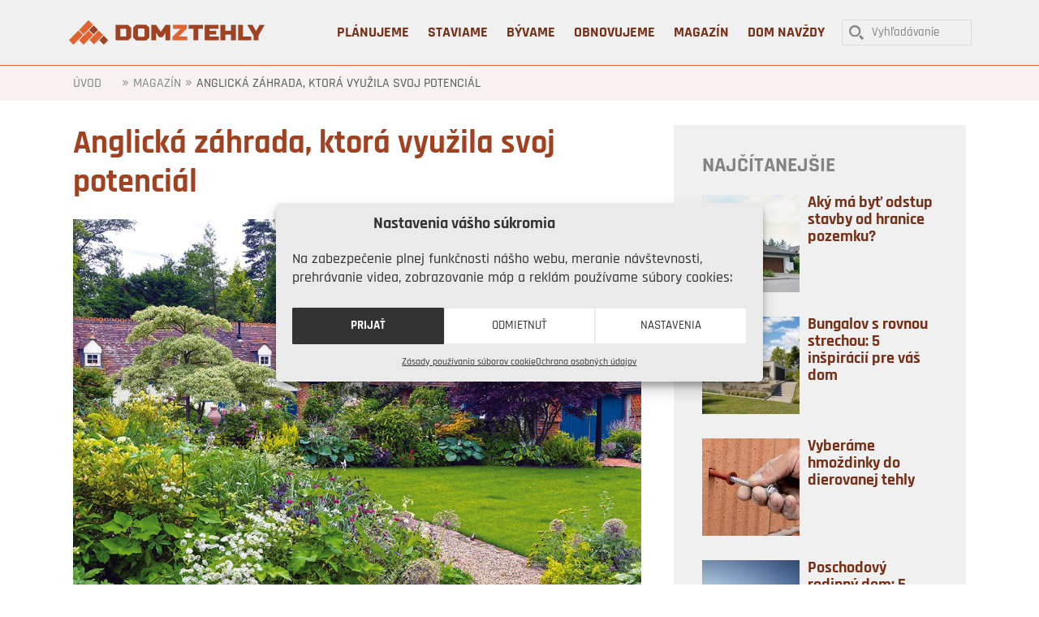

--- FILE ---
content_type: text/html; charset=UTF-8
request_url: https://www.domztehly.sk/anglicka-zahrada-ktora-vyuzila-svoj-potencial/
body_size: 28957
content:
<!DOCTYPE html>
<html lang="sk-SK">
<head >
<meta charset="UTF-8" />
<meta name="viewport" content="width=device-width, initial-scale=1" />
<meta name='robots' content='index, follow, max-image-preview:large, max-snippet:-1, max-video-preview:-1' />

	<!-- This site is optimized with the Yoast SEO plugin v22.2 - https://yoast.com/wordpress/plugins/seo/ -->
	<title>Anglická záhrada, ktorá využila svoj potenciál - Dom z tehly</title><link rel="preload" data-rocket-preload as="style" href="https://fonts.googleapis.com/css?family=Open%20Sans%7CRajdhani%3A300%2Cregular%2C500%2C600%2C700&#038;subset=latin-ext,latin&#038;display=swap" /><link rel="stylesheet" href="https://fonts.googleapis.com/css?family=Open%20Sans%7CRajdhani%3A300%2Cregular%2C500%2C600%2C700&#038;subset=latin-ext,latin&#038;display=swap" media="print" onload="this.media='all'" /><noscript><link rel="stylesheet" href="https://fonts.googleapis.com/css?family=Open%20Sans%7CRajdhani%3A300%2Cregular%2C500%2C600%2C700&#038;subset=latin-ext,latin&#038;display=swap" /></noscript>
	<meta name="description" content="Záhrada pri vidieckom domčeku mala síce obrovský potenciál, no nedokázala z neho vyťažiť. Náhoda priviedla manželov k dizajnérovi, vďaka ktorej dnes žiari." />
	<link rel="canonical" href="https://www.domztehly.sk/anglicka-zahrada-ktora-vyuzila-svoj-potencial/" />
	<meta property="og:locale" content="sk_SK" />
	<meta property="og:type" content="article" />
	<meta property="og:title" content="Anglická záhrada, ktorá využila svoj potenciál - Dom z tehly" />
	<meta property="og:description" content="Záhrada pri vidieckom domčeku mala síce obrovský potenciál, no nedokázala z neho vyťažiť. Náhoda priviedla manželov k dizajnérovi, vďaka ktorej dnes žiari." />
	<meta property="og:url" content="https://www.domztehly.sk/anglicka-zahrada-ktora-vyuzila-svoj-potencial/" />
	<meta property="og:site_name" content="Dom z tehly" />
	<meta property="article:published_time" content="2017-12-05T12:42:57+00:00" />
	<meta property="article:modified_time" content="2022-04-21T10:05:21+00:00" />
	<meta property="og:image" content="https://www.domztehly.sk/wp-content/uploads/2017/12/01_Profimedia_0170637298.jpg" />
	<meta property="og:image:width" content="1000" />
	<meta property="og:image:height" content="750" />
	<meta property="og:image:type" content="image/jpeg" />
	<meta name="author" content="denisa.urminska" />
	<meta name="twitter:card" content="summary_large_image" />
	<script type="application/ld+json" class="yoast-schema-graph">{"@context":"https://schema.org","@graph":[{"@type":"WebPage","@id":"https://www.domztehly.sk/anglicka-zahrada-ktora-vyuzila-svoj-potencial/","url":"https://www.domztehly.sk/anglicka-zahrada-ktora-vyuzila-svoj-potencial/","name":"Anglická záhrada, ktorá využila svoj potenciál - Dom z tehly","isPartOf":{"@id":"https://www.domztehly.sk/#website"},"primaryImageOfPage":{"@id":"https://www.domztehly.sk/anglicka-zahrada-ktora-vyuzila-svoj-potencial/#primaryimage"},"image":{"@id":"https://www.domztehly.sk/anglicka-zahrada-ktora-vyuzila-svoj-potencial/#primaryimage"},"thumbnailUrl":"https://www.domztehly.sk/wp-content/uploads/2017/12/01_Profimedia_0170637298.jpg","datePublished":"2017-12-05T12:42:57+00:00","dateModified":"2022-04-21T10:05:21+00:00","author":{"@id":"https://www.domztehly.sk/#/schema/person/34c7601af616de75bff99ab3f23fcfee"},"description":"Záhrada pri vidieckom domčeku mala síce obrovský potenciál, no nedokázala z neho vyťažiť. Náhoda priviedla manželov k dizajnérovi, vďaka ktorej dnes žiari.","breadcrumb":{"@id":"https://www.domztehly.sk/anglicka-zahrada-ktora-vyuzila-svoj-potencial/#breadcrumb"},"inLanguage":"sk-SK","potentialAction":[{"@type":"ReadAction","target":["https://www.domztehly.sk/anglicka-zahrada-ktora-vyuzila-svoj-potencial/"]}]},{"@type":"ImageObject","inLanguage":"sk-SK","@id":"https://www.domztehly.sk/anglicka-zahrada-ktora-vyuzila-svoj-potencial/#primaryimage","url":"https://www.domztehly.sk/wp-content/uploads/2017/12/01_Profimedia_0170637298.jpg","contentUrl":"https://www.domztehly.sk/wp-content/uploads/2017/12/01_Profimedia_0170637298.jpg","width":1000,"height":750,"caption":"„Hoci je výsadba dobre organizovaná a starostlivo udržiavaná, pôsobí veľmi prirodzene.“ John, majiteľ"},{"@type":"BreadcrumbList","@id":"https://www.domztehly.sk/anglicka-zahrada-ktora-vyuzila-svoj-potencial/#breadcrumb","itemListElement":[{"@type":"ListItem","position":1,"name":"Úvod","item":"https://www.domztehly.sk/"},{"@type":"ListItem","position":2,"name":"Magazín","item":"https://www.domztehly.sk/category/magazin/"},{"@type":"ListItem","position":3,"name":"Anglická záhrada, ktorá využila svoj potenciál"}]},{"@type":"WebSite","@id":"https://www.domztehly.sk/#website","url":"https://www.domztehly.sk/","name":"Dom z tehly","description":"Inšpirácie a informácie o stavbe a bývaní v domoch z tehly","potentialAction":[{"@type":"SearchAction","target":{"@type":"EntryPoint","urlTemplate":"https://www.domztehly.sk/?s={search_term_string}"},"query-input":"required name=search_term_string"}],"inLanguage":"sk-SK"},{"@type":"Person","@id":"https://www.domztehly.sk/#/schema/person/34c7601af616de75bff99ab3f23fcfee","name":"denisa.urminska","image":{"@type":"ImageObject","inLanguage":"sk-SK","@id":"https://www.domztehly.sk/#/schema/person/image/","url":"https://secure.gravatar.com/avatar/401f3d9646e84195f7f1641249f48425?s=96&d=mm&r=g","contentUrl":"https://secure.gravatar.com/avatar/401f3d9646e84195f7f1641249f48425?s=96&d=mm&r=g","caption":"denisa.urminska"}}]}</script>
	<!-- / Yoast SEO plugin. -->


<link rel='dns-prefetch' href='//fonts.googleapis.com' />
<link rel='dns-prefetch' href='//www.gstatic.com' />
<link rel='dns-prefetch' href='//connect.facebook.net' />
<link rel='dns-prefetch' href='//staticxx.facebook.com' />
<link rel='dns-prefetch' href='//maxcdn.bootstrapcdn.com' />
<link href='https://fonts.gstatic.com' crossorigin rel='preconnect' />
<link rel="alternate" type="application/rss+xml" title="RSS kanál: Dom z tehly &raquo;" href="https://www.domztehly.sk/feed/" />
<link rel="alternate" type="application/rss+xml" title="RSS kanál komentárov webu Dom z tehly &raquo;" href="https://www.domztehly.sk/comments/feed/" />
<script id="wpp-js" src="https://www.domztehly.sk/wp-content/plugins/wordpress-popular-posts/assets/js/wpp.min.js?ver=7.2.0" data-sampling="0" data-sampling-rate="100" data-api-url="https://www.domztehly.sk/wp-json/wordpress-popular-posts" data-post-id="7705" data-token="53a5f3a9b6" data-lang="0" data-debug="0" type="text/javascript"></script>
<!-- www.domztehly.sk is managing ads with Advanced Ads 2.0.3 – https://wpadvancedads.com/ --><!--noptimize--><script id="domzt-ready">
			window.advanced_ads_ready=function(e,a){a=a||"complete";var d=function(e){return"interactive"===a?"loading"!==e:"complete"===e};d(document.readyState)?e():document.addEventListener("readystatechange",(function(a){d(a.target.readyState)&&e()}),{once:"interactive"===a})},window.advanced_ads_ready_queue=window.advanced_ads_ready_queue||[];		</script>
		<!--/noptimize--><style type="text/css">
img.wp-smiley,
img.emoji {
	display: inline !important;
	border: none !important;
	box-shadow: none !important;
	height: 1em !important;
	width: 1em !important;
	margin: 0 0.07em !important;
	vertical-align: -0.1em !important;
	background: none !important;
	padding: 0 !important;
}
</style>
	<link data-minify="1" rel='stylesheet' id='formidable-css' href='https://www.domztehly.sk/wp-content/cache/min/1/wp-content/plugins/formidable/css/formidableforms.css?ver=1768137541' type='text/css' media='all' />
<link data-minify="1" rel='stylesheet' id='altitude-pro-theme-css' href='https://www.domztehly.sk/wp-content/cache/min/1/wp-content/themes/altitude-pro-2/style.css?ver=1768137541' type='text/css' media='all' />
<link rel='stylesheet' id='wp-block-library-css' href='https://www.domztehly.sk/wp-includes/css/dist/block-library/style.min.css?ver=6.3.7' type='text/css' media='all' />
<style id='classic-theme-styles-inline-css' type='text/css'>
/*! This file is auto-generated */
.wp-block-button__link{color:#fff;background-color:#32373c;border-radius:9999px;box-shadow:none;text-decoration:none;padding:calc(.667em + 2px) calc(1.333em + 2px);font-size:1.125em}.wp-block-file__button{background:#32373c;color:#fff;text-decoration:none}
</style>
<style id='global-styles-inline-css' type='text/css'>
body{--wp--preset--color--black: #000000;--wp--preset--color--cyan-bluish-gray: #abb8c3;--wp--preset--color--white: #ffffff;--wp--preset--color--pale-pink: #f78da7;--wp--preset--color--vivid-red: #cf2e2e;--wp--preset--color--luminous-vivid-orange: #ff6900;--wp--preset--color--luminous-vivid-amber: #fcb900;--wp--preset--color--light-green-cyan: #7bdcb5;--wp--preset--color--vivid-green-cyan: #00d084;--wp--preset--color--pale-cyan-blue: #8ed1fc;--wp--preset--color--vivid-cyan-blue: #0693e3;--wp--preset--color--vivid-purple: #9b51e0;--wp--preset--gradient--vivid-cyan-blue-to-vivid-purple: linear-gradient(135deg,rgba(6,147,227,1) 0%,rgb(155,81,224) 100%);--wp--preset--gradient--light-green-cyan-to-vivid-green-cyan: linear-gradient(135deg,rgb(122,220,180) 0%,rgb(0,208,130) 100%);--wp--preset--gradient--luminous-vivid-amber-to-luminous-vivid-orange: linear-gradient(135deg,rgba(252,185,0,1) 0%,rgba(255,105,0,1) 100%);--wp--preset--gradient--luminous-vivid-orange-to-vivid-red: linear-gradient(135deg,rgba(255,105,0,1) 0%,rgb(207,46,46) 100%);--wp--preset--gradient--very-light-gray-to-cyan-bluish-gray: linear-gradient(135deg,rgb(238,238,238) 0%,rgb(169,184,195) 100%);--wp--preset--gradient--cool-to-warm-spectrum: linear-gradient(135deg,rgb(74,234,220) 0%,rgb(151,120,209) 20%,rgb(207,42,186) 40%,rgb(238,44,130) 60%,rgb(251,105,98) 80%,rgb(254,248,76) 100%);--wp--preset--gradient--blush-light-purple: linear-gradient(135deg,rgb(255,206,236) 0%,rgb(152,150,240) 100%);--wp--preset--gradient--blush-bordeaux: linear-gradient(135deg,rgb(254,205,165) 0%,rgb(254,45,45) 50%,rgb(107,0,62) 100%);--wp--preset--gradient--luminous-dusk: linear-gradient(135deg,rgb(255,203,112) 0%,rgb(199,81,192) 50%,rgb(65,88,208) 100%);--wp--preset--gradient--pale-ocean: linear-gradient(135deg,rgb(255,245,203) 0%,rgb(182,227,212) 50%,rgb(51,167,181) 100%);--wp--preset--gradient--electric-grass: linear-gradient(135deg,rgb(202,248,128) 0%,rgb(113,206,126) 100%);--wp--preset--gradient--midnight: linear-gradient(135deg,rgb(2,3,129) 0%,rgb(40,116,252) 100%);--wp--preset--font-size--small: 13px;--wp--preset--font-size--medium: 20px;--wp--preset--font-size--large: 36px;--wp--preset--font-size--x-large: 42px;--wp--preset--spacing--20: 0.44rem;--wp--preset--spacing--30: 0.67rem;--wp--preset--spacing--40: 1rem;--wp--preset--spacing--50: 1.5rem;--wp--preset--spacing--60: 2.25rem;--wp--preset--spacing--70: 3.38rem;--wp--preset--spacing--80: 5.06rem;--wp--preset--shadow--natural: 6px 6px 9px rgba(0, 0, 0, 0.2);--wp--preset--shadow--deep: 12px 12px 50px rgba(0, 0, 0, 0.4);--wp--preset--shadow--sharp: 6px 6px 0px rgba(0, 0, 0, 0.2);--wp--preset--shadow--outlined: 6px 6px 0px -3px rgba(255, 255, 255, 1), 6px 6px rgba(0, 0, 0, 1);--wp--preset--shadow--crisp: 6px 6px 0px rgba(0, 0, 0, 1);}:where(.is-layout-flex){gap: 0.5em;}:where(.is-layout-grid){gap: 0.5em;}body .is-layout-flow > .alignleft{float: left;margin-inline-start: 0;margin-inline-end: 2em;}body .is-layout-flow > .alignright{float: right;margin-inline-start: 2em;margin-inline-end: 0;}body .is-layout-flow > .aligncenter{margin-left: auto !important;margin-right: auto !important;}body .is-layout-constrained > .alignleft{float: left;margin-inline-start: 0;margin-inline-end: 2em;}body .is-layout-constrained > .alignright{float: right;margin-inline-start: 2em;margin-inline-end: 0;}body .is-layout-constrained > .aligncenter{margin-left: auto !important;margin-right: auto !important;}body .is-layout-constrained > :where(:not(.alignleft):not(.alignright):not(.alignfull)){max-width: var(--wp--style--global--content-size);margin-left: auto !important;margin-right: auto !important;}body .is-layout-constrained > .alignwide{max-width: var(--wp--style--global--wide-size);}body .is-layout-flex{display: flex;}body .is-layout-flex{flex-wrap: wrap;align-items: center;}body .is-layout-flex > *{margin: 0;}body .is-layout-grid{display: grid;}body .is-layout-grid > *{margin: 0;}:where(.wp-block-columns.is-layout-flex){gap: 2em;}:where(.wp-block-columns.is-layout-grid){gap: 2em;}:where(.wp-block-post-template.is-layout-flex){gap: 1.25em;}:where(.wp-block-post-template.is-layout-grid){gap: 1.25em;}.has-black-color{color: var(--wp--preset--color--black) !important;}.has-cyan-bluish-gray-color{color: var(--wp--preset--color--cyan-bluish-gray) !important;}.has-white-color{color: var(--wp--preset--color--white) !important;}.has-pale-pink-color{color: var(--wp--preset--color--pale-pink) !important;}.has-vivid-red-color{color: var(--wp--preset--color--vivid-red) !important;}.has-luminous-vivid-orange-color{color: var(--wp--preset--color--luminous-vivid-orange) !important;}.has-luminous-vivid-amber-color{color: var(--wp--preset--color--luminous-vivid-amber) !important;}.has-light-green-cyan-color{color: var(--wp--preset--color--light-green-cyan) !important;}.has-vivid-green-cyan-color{color: var(--wp--preset--color--vivid-green-cyan) !important;}.has-pale-cyan-blue-color{color: var(--wp--preset--color--pale-cyan-blue) !important;}.has-vivid-cyan-blue-color{color: var(--wp--preset--color--vivid-cyan-blue) !important;}.has-vivid-purple-color{color: var(--wp--preset--color--vivid-purple) !important;}.has-black-background-color{background-color: var(--wp--preset--color--black) !important;}.has-cyan-bluish-gray-background-color{background-color: var(--wp--preset--color--cyan-bluish-gray) !important;}.has-white-background-color{background-color: var(--wp--preset--color--white) !important;}.has-pale-pink-background-color{background-color: var(--wp--preset--color--pale-pink) !important;}.has-vivid-red-background-color{background-color: var(--wp--preset--color--vivid-red) !important;}.has-luminous-vivid-orange-background-color{background-color: var(--wp--preset--color--luminous-vivid-orange) !important;}.has-luminous-vivid-amber-background-color{background-color: var(--wp--preset--color--luminous-vivid-amber) !important;}.has-light-green-cyan-background-color{background-color: var(--wp--preset--color--light-green-cyan) !important;}.has-vivid-green-cyan-background-color{background-color: var(--wp--preset--color--vivid-green-cyan) !important;}.has-pale-cyan-blue-background-color{background-color: var(--wp--preset--color--pale-cyan-blue) !important;}.has-vivid-cyan-blue-background-color{background-color: var(--wp--preset--color--vivid-cyan-blue) !important;}.has-vivid-purple-background-color{background-color: var(--wp--preset--color--vivid-purple) !important;}.has-black-border-color{border-color: var(--wp--preset--color--black) !important;}.has-cyan-bluish-gray-border-color{border-color: var(--wp--preset--color--cyan-bluish-gray) !important;}.has-white-border-color{border-color: var(--wp--preset--color--white) !important;}.has-pale-pink-border-color{border-color: var(--wp--preset--color--pale-pink) !important;}.has-vivid-red-border-color{border-color: var(--wp--preset--color--vivid-red) !important;}.has-luminous-vivid-orange-border-color{border-color: var(--wp--preset--color--luminous-vivid-orange) !important;}.has-luminous-vivid-amber-border-color{border-color: var(--wp--preset--color--luminous-vivid-amber) !important;}.has-light-green-cyan-border-color{border-color: var(--wp--preset--color--light-green-cyan) !important;}.has-vivid-green-cyan-border-color{border-color: var(--wp--preset--color--vivid-green-cyan) !important;}.has-pale-cyan-blue-border-color{border-color: var(--wp--preset--color--pale-cyan-blue) !important;}.has-vivid-cyan-blue-border-color{border-color: var(--wp--preset--color--vivid-cyan-blue) !important;}.has-vivid-purple-border-color{border-color: var(--wp--preset--color--vivid-purple) !important;}.has-vivid-cyan-blue-to-vivid-purple-gradient-background{background: var(--wp--preset--gradient--vivid-cyan-blue-to-vivid-purple) !important;}.has-light-green-cyan-to-vivid-green-cyan-gradient-background{background: var(--wp--preset--gradient--light-green-cyan-to-vivid-green-cyan) !important;}.has-luminous-vivid-amber-to-luminous-vivid-orange-gradient-background{background: var(--wp--preset--gradient--luminous-vivid-amber-to-luminous-vivid-orange) !important;}.has-luminous-vivid-orange-to-vivid-red-gradient-background{background: var(--wp--preset--gradient--luminous-vivid-orange-to-vivid-red) !important;}.has-very-light-gray-to-cyan-bluish-gray-gradient-background{background: var(--wp--preset--gradient--very-light-gray-to-cyan-bluish-gray) !important;}.has-cool-to-warm-spectrum-gradient-background{background: var(--wp--preset--gradient--cool-to-warm-spectrum) !important;}.has-blush-light-purple-gradient-background{background: var(--wp--preset--gradient--blush-light-purple) !important;}.has-blush-bordeaux-gradient-background{background: var(--wp--preset--gradient--blush-bordeaux) !important;}.has-luminous-dusk-gradient-background{background: var(--wp--preset--gradient--luminous-dusk) !important;}.has-pale-ocean-gradient-background{background: var(--wp--preset--gradient--pale-ocean) !important;}.has-electric-grass-gradient-background{background: var(--wp--preset--gradient--electric-grass) !important;}.has-midnight-gradient-background{background: var(--wp--preset--gradient--midnight) !important;}.has-small-font-size{font-size: var(--wp--preset--font-size--small) !important;}.has-medium-font-size{font-size: var(--wp--preset--font-size--medium) !important;}.has-large-font-size{font-size: var(--wp--preset--font-size--large) !important;}.has-x-large-font-size{font-size: var(--wp--preset--font-size--x-large) !important;}
.wp-block-navigation a:where(:not(.wp-element-button)){color: inherit;}
:where(.wp-block-post-template.is-layout-flex){gap: 1.25em;}:where(.wp-block-post-template.is-layout-grid){gap: 1.25em;}
:where(.wp-block-columns.is-layout-flex){gap: 2em;}:where(.wp-block-columns.is-layout-grid){gap: 2em;}
.wp-block-pullquote{font-size: 1.5em;line-height: 1.6;}
</style>
<link data-minify="1" rel='stylesheet' id='apss-font-awesome-four-css' href='https://www.domztehly.sk/wp-content/cache/min/1/wp-content/plugins/accesspress-social-share/css/font-awesome.min.css?ver=1768137541' type='text/css' media='all' />
<link data-minify="1" rel='stylesheet' id='apss-frontend-css-css' href='https://www.domztehly.sk/wp-content/cache/min/1/wp-content/plugins/accesspress-social-share/css/frontend.css?ver=1768137541' type='text/css' media='all' />

<link rel='stylesheet' id='responsive-lightbox-nivo-css' href='https://www.domztehly.sk/wp-content/plugins/responsive-lightbox/assets/nivo/nivo-lightbox.min.css?ver=2.4.8' type='text/css' media='all' />
<link data-minify="1" rel='stylesheet' id='responsive-lightbox-nivo-default-css' href='https://www.domztehly.sk/wp-content/cache/min/1/wp-content/plugins/responsive-lightbox/assets/nivo/themes/default/default.css?ver=1768137588' type='text/css' media='all' />
<link data-minify="1" rel='stylesheet' id='wp-polls-css' href='https://www.domztehly.sk/wp-content/cache/min/1/wp-content/plugins/wp-polls/polls-css.css?ver=1768137541' type='text/css' media='all' />
<style id='wp-polls-inline-css' type='text/css'>
.wp-polls .pollbar {
	margin: 1px;
	font-size: 6px;
	line-height: 8px;
	height: 8px;
	background-image: url('https://www.domztehly.sk/wp-content/plugins/wp-polls/images/default/pollbg.gif');
	border: 1px solid #c8c8c8;
}

</style>
<link data-minify="1" rel='stylesheet' id='animate-css' href='https://www.domztehly.sk/wp-content/cache/min/1/wp-content/plugins/wp-quiz-pro/assets/frontend/css/animate.css?ver=1768137541' type='text/css' media='all' />
<link data-minify="1" rel='stylesheet' id='wp-quiz-css' href='https://www.domztehly.sk/wp-content/cache/min/1/wp-content/plugins/wp-quiz-pro/assets/frontend/css/wp-quiz.css?ver=1768137541' type='text/css' media='all' />
<link rel='stylesheet' id='cmplz-general-css' href='https://www.domztehly.sk/wp-content/plugins/complianz-gdpr/assets/css/cookieblocker.min.css?ver=1768137288' type='text/css' media='all' />
<link data-minify="1" rel='stylesheet' id='wordpress-popular-posts-css-css' href='https://www.domztehly.sk/wp-content/cache/min/1/wp-content/plugins/wordpress-popular-posts/assets/css/wpp.css?ver=1768137541' type='text/css' media='all' />
<link data-minify="1" rel='stylesheet' id='dashicons-css' href='https://www.domztehly.sk/wp-content/cache/min/1/wp-includes/css/dashicons.min.css?ver=1768137541' type='text/css' media='all' />

<link data-minify="1" rel='stylesheet' id='font-awesome-5-css' href='https://www.domztehly.sk/wp-content/cache/min/1/wp-content/plugins/beaver-builder-lite-version/fonts/fontawesome/5.15.4/css/all.min.css?ver=1768137541' type='text/css' media='all' />
<link rel='stylesheet' id='font-awesome-css' href='https://www.domztehly.sk/wp-content/plugins/beaver-builder-lite-version/fonts/fontawesome/5.15.4/css/v4-shims.min.css?ver=2.8.4.4' type='text/css' media='all' />
<link data-minify="1" rel='stylesheet' id='genesis-club-post-widgets-css' href='https://www.domztehly.sk/wp-content/cache/min/1/wp-content/plugins/genesis-club-lite/styles/post-widgets.css?ver=1768137541' type='text/css' media='all' />
<link data-minify="1" rel='stylesheet' id='yarpp-thumbnails-css' href='https://www.domztehly.sk/wp-content/cache/min/1/wp-content/plugins/yet-another-related-posts-plugin/style/styles_thumbnails.css?ver=1768137599' type='text/css' media='all' />
<style id='yarpp-thumbnails-inline-css' type='text/css'>
.yarpp-thumbnails-horizontal .yarpp-thumbnail {width: 390px;height: 300px;margin: 5px;margin-left: 0px;}.yarpp-thumbnail > img, .yarpp-thumbnail-default {width: 380px;height: 250px;margin: 5px;}.yarpp-thumbnails-horizontal .yarpp-thumbnail-title {margin: 7px;margin-top: 0px;width: 380px;}.yarpp-thumbnail-default > img {min-height: 250px;min-width: 380px;}
</style>

<link data-minify="1" rel='stylesheet' id='gc-search-menu-css' href='https://www.domztehly.sk/wp-content/cache/min/1/wp-content/plugins/genesis-club-lite/styles/menu-search.css?ver=1768137541' type='text/css' media='all' />
<style id='gc-search-menu-inline-css' type='text/css'>
.genesis-nav-menu li.searchbox form.search-form input[type='search'], .genesis-nav-menu li.searchbox form.searchform input[type='text'] { color: Gray;background-color:transparent;border-width: 2px; border-style: solid; border-color:LightGray;border-radius:4px; }
.genesis-nav-menu li.searchbox {padding-top:15px;} 
.genesis-nav-menu li.searchbox input::-webkit-input-placeholder{color: Gray;} .genesis-nav-menu li.searchbox input::-moz-input-placeholder {color: Gray;} .genesis-nav-menu li.searchbox input:-ms-input-placeholder {color: Gray;}

</style>
<style id='rocket-lazyload-inline-css' type='text/css'>
.rll-youtube-player{position:relative;padding-bottom:56.23%;height:0;overflow:hidden;max-width:100%;}.rll-youtube-player:focus-within{outline: 2px solid currentColor;outline-offset: 5px;}.rll-youtube-player iframe{position:absolute;top:0;left:0;width:100%;height:100%;z-index:100;background:0 0}.rll-youtube-player img{bottom:0;display:block;left:0;margin:auto;max-width:100%;width:100%;position:absolute;right:0;top:0;border:none;height:auto;-webkit-transition:.4s all;-moz-transition:.4s all;transition:.4s all}.rll-youtube-player img:hover{-webkit-filter:brightness(75%)}.rll-youtube-player .play{height:100%;width:100%;left:0;top:0;position:absolute;background:url(https://www.domztehly.sk/wp-content/plugins/wp-rocket/assets/img/youtube.png) no-repeat center;background-color: transparent !important;cursor:pointer;border:none;}
</style>
<script type='text/javascript' src='https://www.domztehly.sk/wp-includes/js/jquery/jquery.min.js?ver=3.7.0' id='jquery-core-js'></script>
<script type='text/javascript' src='https://www.domztehly.sk/wp-includes/js/jquery/jquery-migrate.min.js?ver=3.4.1' id='jquery-migrate-js' data-rocket-defer defer></script>
<script type='text/javascript' src='https://www.domztehly.sk/wp-content/plugins/responsive-lightbox/assets/nivo/nivo-lightbox.min.js?ver=2.4.8' id='responsive-lightbox-nivo-js' data-rocket-defer defer></script>
<script type='text/javascript' src='https://www.domztehly.sk/wp-includes/js/underscore.min.js?ver=1.13.4' id='underscore-js' data-rocket-defer defer></script>
<script type='text/javascript' src='https://www.domztehly.sk/wp-content/plugins/responsive-lightbox/assets/infinitescroll/infinite-scroll.pkgd.min.js?ver=6.3.7' id='responsive-lightbox-infinite-scroll-js' data-rocket-defer defer></script>
<script id="responsive-lightbox-js-before" type="text/javascript">
var rlArgs = {"script":"nivo","selector":"lightbox","customEvents":"","activeGalleries":true,"effect":"fade","clickOverlayToClose":true,"keyboardNav":true,"errorMessage":"The requested content cannot be loaded. Please try again later.","woocommerce_gallery":false,"ajaxurl":"https:\/\/www.domztehly.sk\/wp-admin\/admin-ajax.php","nonce":"fa9f230c43","preview":false,"postId":7705,"scriptExtension":false};
</script>
<script type='text/javascript' src='https://www.domztehly.sk/wp-content/plugins/responsive-lightbox/js/front.js?ver=2.4.8' id='responsive-lightbox-js' data-rocket-defer defer></script>
<script type='text/javascript' src='https://www.domztehly.sk/wp-content/themes/altitude-pro-2/js/global.js?ver=1.0.6' id='altitude-global-js' data-rocket-defer defer></script>
<link rel="https://api.w.org/" href="https://www.domztehly.sk/wp-json/" /><link rel="alternate" type="application/json" href="https://www.domztehly.sk/wp-json/wp/v2/posts/7705" /><link rel="EditURI" type="application/rsd+xml" title="RSD" href="https://www.domztehly.sk/xmlrpc.php?rsd" />
<meta name="generator" content="WordPress 6.3.7" />
<link rel='shortlink' href='https://www.domztehly.sk/?p=7705' />
<link rel="alternate" type="application/json+oembed" href="https://www.domztehly.sk/wp-json/oembed/1.0/embed?url=https%3A%2F%2Fwww.domztehly.sk%2Fanglicka-zahrada-ktora-vyuzila-svoj-potencial%2F" />
<link rel="alternate" type="text/xml+oembed" href="https://www.domztehly.sk/wp-json/oembed/1.0/embed?url=https%3A%2F%2Fwww.domztehly.sk%2Fanglicka-zahrada-ktora-vyuzila-svoj-potencial%2F&#038;format=xml" />
<script>document.documentElement.className += " js";</script>
			<style>.cmplz-hidden {
					display: none !important;
				}</style>            <style id="wpp-loading-animation-styles">@-webkit-keyframes bgslide{from{background-position-x:0}to{background-position-x:-200%}}@keyframes bgslide{from{background-position-x:0}to{background-position-x:-200%}}.wpp-widget-block-placeholder,.wpp-shortcode-placeholder{margin:0 auto;width:60px;height:3px;background:#dd3737;background:linear-gradient(90deg,#dd3737 0%,#571313 10%,#dd3737 100%);background-size:200% auto;border-radius:3px;-webkit-animation:bgslide 1s infinite linear;animation:bgslide 1s infinite linear}</style>
            <!-- Google Tag Manager -->
<script>(function(w,d,s,l,i){w[l]=w[l]||[];w[l].push({'gtm.start':
new Date().getTime(),event:'gtm.js'});var f=d.getElementsByTagName(s)[0],
j=d.createElement(s),dl=l!='dataLayer'?'&l='+l:'';j.async=true;j.src=
'https://www.googletagmanager.com/gtm.js?id='+i+dl;f.parentNode.insertBefore(j,f);
})(window,document,'script','dataLayer','GTM-MR68XZG');</script>
<!-- End Google Tag Manager -->

<div data-rocket-location-hash="29ccf98f054896b6f93ec33686d41ce1" id="fb-root"></div>
<script type="text/plain" data-service="facebook" data-category="marketing">(function(d, s, id) {
  var js, fjs = d.getElementsByTagName(s)[0];
  if (d.getElementById(id)) return;
  js = d.createElement(s); js.id = id;
  js.src = "//connect.facebook.net/sk_SK/sdk.js#xfbml=1&version=v2.8";
  fjs.parentNode.insertBefore(js, fjs);
}(document, 'script', 'facebook-jssdk'));</script>

<meta name="google-site-verification" content="wLmKksyttZV7RNEUQZIu0HGx3TvMJBn69vcQ9axjj-g" />
<meta name="facebook-domain-verification" content="3g9rr3i5xn4fyrudylpyoojzuby8zp" /><style type="text/css">.site-title a { background: url(https://domztehly.sk/wp-content/uploads/2016/01/cropped-logo_domztehly-forlight@2x-2.png) no-repeat !important; }</style>
<link rel="icon" href="https://www.domztehly.sk/wp-content/uploads/2020/07/cropped-dom-z-tehly-favicon-32x32.png" sizes="32x32" />
<link rel="icon" href="https://www.domztehly.sk/wp-content/uploads/2020/07/cropped-dom-z-tehly-favicon-192x192.png" sizes="192x192" />
<link rel="apple-touch-icon" href="https://www.domztehly.sk/wp-content/uploads/2020/07/cropped-dom-z-tehly-favicon-180x180.png" />
<meta name="msapplication-TileImage" content="https://www.domztehly.sk/wp-content/uploads/2020/07/cropped-dom-z-tehly-favicon-270x270.png" />
		<style type="text/css" id="wp-custom-css">
			.entry-content ul>li {
    list-style-type: disc;
	  color: #575757;
    line-height: 1.7;
	  padding: 0px 0 5px 0;
}
blockquote::before {
    content: "\201D";
	  font-size: 300px;
    color: rgba(240,234,223,0.9);
    font-family: Times New Roman;	
	  z-index: -99999;  
  	display: block;
    height: 0;
    left: -40px;
    position: relative;
    top: -90px;
}
a.wpp-post-title {
  font-size: 20px;
  line-height: 100%;
}
.wpp-thumbnail {
  margin: 0 10px 0 0 !important;
}
h4.widget-title.widgettitle {
  font-size: 26px;
}
body.single.single-post .entry-header h1.entry-title {
    font-size: 40px;
}
h2 {
    font-size: 30px;
}
.widget ul li {
  margin-bottom: 20px;
	margin-top: 10px;
  padding-bottom: 10px;
}
.widget .entry {
  margin: 10px 0 0 0;
	padding: 0 0 10px 0;
}
.forminator-button {
  margin: 10px auto 0 auto;
}

@media only screen and (min-width: 1024px) {

    .content-sidebar-wrap {
        display: -webkit-box;
        display: -ms-flexbox;
        display: flex;
        -webkit-box-pack: justify;
            -ms-flex-pack: justify;
                justify-content: space-between;
    }

    .sidebar-primary .widget:last-child {
      position: -webkit-sticky;
      position: sticky;
      top: 40px;
			padding: 0px;
    }

    .admin-bar .sidebar-primary .widget:last-child {
        top: 72px;
    }

}

.domzt-close-button {
  transform: scale(3.0);
  background: transparent !important;
  margin: 15px 10px 0 0;
	color: #fff;
}		</style>
		<noscript><style id="rocket-lazyload-nojs-css">.rll-youtube-player, [data-lazy-src]{display:none !important;}</style></noscript><meta name="generator" content="WP Rocket 3.18" data-wpr-features="wpr_defer_js wpr_lazyload_images wpr_lazyload_iframes wpr_minify_css wpr_desktop wpr_dns_prefetch" /></head>
<body data-rsssl=1 data-cmplz=1 class="post-template-default single single-post postid-7705 single-format-standard fl-builder-lite-2-8-4-4 custom-header header-image header-full-width content-sidebar genesis-breadcrumbs-visible genesis-footer-widgets-visible aa-prefix-domzt-"><div id="fb-root"></div>
<script data-service="facebook" data-category="marketing" type="text/plain">(function(d, s, id) {
  var js, fjs = d.getElementsByTagName(s)[0];
  if (d.getElementById(id)) return;
  js = d.createElement(s); js.id = id;
  js.src = "//connect.facebook.net/en_US/sdk.js#xfbml=1&version=v2.8";
  fjs.parentNode.insertBefore(js, fjs);
}(document, 'script', 'facebook-jssdk'));
</script><div data-rocket-location-hash="34f422a28fd5767261a928bb0b182bae" class="site-container"><header data-rocket-location-hash="de3cfccc4b193f1a8a4582e7dbed4089" class="site-header"><div data-rocket-location-hash="f940b01bc38131d735605abc81880f33" class="wrap"><div class="title-area"><p class="site-title"><a href="https://www.domztehly.sk/">Dom z tehly</a></p><p class="site-description">Inšpirácie a informácie o stavbe a bývaní v domoch z tehly</p></div><nav class="nav-primary" aria-label="Main"><div data-rocket-location-hash="3c55991fe4802b500b2894ad322009ed" class="wrap"><ul id="menu-hlavne-menu" class="menu genesis-nav-menu menu-primary"><li id="menu-item-3096" class="menu-item menu-item-type-taxonomy menu-item-object-category menu-item-3096"><a href="https://www.domztehly.sk/category/planovanie/"><span >Plánujeme</span></a></li>
<li id="menu-item-3097" class="menu-item menu-item-type-taxonomy menu-item-object-category menu-item-has-children menu-item-3097"><a href="https://www.domztehly.sk/category/staviame/"><span >Staviame</span></a>
<ul class="sub-menu">
	<li id="menu-item-19077" class="menu-item menu-item-type-custom menu-item-object-custom menu-item-19077"><a href="/tag/svojpomoc/"><span >Svojpomocne</span></a></li>
	<li id="menu-item-19078" class="menu-item menu-item-type-custom menu-item-object-custom menu-item-19078"><a href="/tag/postup/"><span >Postupy a návody</span></a></li>
	<li id="menu-item-19079" class="menu-item menu-item-type-custom menu-item-object-custom menu-item-19079"><a href="/tag/stavebny-material/"><span >Materiál na stavbu</span></a></li>
	<li id="menu-item-19089" class="menu-item menu-item-type-custom menu-item-object-custom menu-item-19089"><a href="/tag/chyby/"><span >Chyby pri stavbe</span></a></li>
</ul>
</li>
<li id="menu-item-18873" class="menu-item menu-item-type-taxonomy menu-item-object-category menu-item-18873"><a href="https://www.domztehly.sk/category/byvame/"><span >Bývame</span></a></li>
<li id="menu-item-18874" class="menu-item menu-item-type-taxonomy menu-item-object-category menu-item-18874"><a href="https://www.domztehly.sk/category/obnovujeme/"><span >Obnovujeme</span></a></li>
<li id="menu-item-3148" class="menu-item menu-item-type-taxonomy menu-item-object-category current-post-ancestor current-menu-parent current-post-parent menu-item-has-children menu-item-3148"><a href="https://www.domztehly.sk/category/magazin/"><span >Magazín</span></a>
<ul class="sub-menu">
	<li id="menu-item-19075" class="menu-item menu-item-type-custom menu-item-object-custom menu-item-19075"><a href="/tag/navsteva/"><span >Na návšteve</span></a></li>
	<li id="menu-item-19076" class="menu-item menu-item-type-custom menu-item-object-custom menu-item-19076"><a href="/tag/kviz/"><span >Kvízy</span></a></li>
	<li id="menu-item-18879" class="menu-item menu-item-type-custom menu-item-object-custom menu-item-18879"><a href="/tag/myty-o-stavbach-z-tehly/"><span >Mýty o tehle</span></a></li>
	<li id="menu-item-18880" class="menu-item menu-item-type-custom menu-item-object-custom menu-item-18880"><a href="/tag/preco-tehla/"><span >Prečo tehla</span></a></li>
</ul>
</li>
<li id="menu-item-25529" class="menu-item menu-item-type-custom menu-item-object-custom menu-item-25529"><a href="https://navzdy.domztehly.sk/"><span >Dom navždy</span></a></li>
<li class="searchbox nobutton"><form class="search-form" method="get" action="https://www.domztehly.sk/" role="search"><input class="search-form-input" type="search" name="s" id="searchform-1" placeholder="Vyhľadávanie"><input class="search-form-submit" type="submit" value="Search"><meta content="https://www.domztehly.sk/?s={s}"></form></li></ul></div></nav></div></header><div data-rocket-location-hash="17a392c3823c7b10ad4fbbb6482c221e" class="breadcrumb"><span><span><a href="https://www.domztehly.sk/">Úvod</a></span> » <span><a href="https://www.domztehly.sk/category/magazin/">Magazín</a></span> » <span class="breadcrumb_last" aria-current="page">Anglická záhrada, ktorá využila svoj potenciál</span></span></div><div data-rocket-location-hash="be4c9898f5c2dcffd761bf356828f635" class="site-inner"><div data-rocket-location-hash="1fa76617049ef49a10122ebd4dbdaa69" class="content-sidebar-wrap"><main class="content"><article class="post-7705 post type-post status-publish format-standard has-post-thumbnail category-magazin tag-anglicka-zahrada tag-zahrada tag-inspiracia jaga-post-pseudo-dzt entry" aria-label="Anglická záhrada, ktorá využila svoj potenciál"><header class="entry-header"><p class="entry-meta"><time class="entry-time">5. decembra 2017</time></p><h1 class="entry-title">Anglická záhrada, ktorá využila svoj potenciál</h1>
</header><div class="entry-content"><img width="1000" height="750" src="data:image/svg+xml,%3Csvg%20xmlns='http://www.w3.org/2000/svg'%20viewBox='0%200%201000%20750'%3E%3C/svg%3E" class="attachment-large size-large wp-post-image" alt="„Hoci je výsadba dobre organizovaná a starostlivo udržiavaná, pôsobí veľmi prirodzene.“ John, majiteľ" decoding="async" fetchpriority="high" data-lazy-srcset="https://www.domztehly.sk/wp-content/uploads/2017/12/01_Profimedia_0170637298.jpg 1000w, https://www.domztehly.sk/wp-content/uploads/2017/12/01_Profimedia_0170637298-700x525.jpg 700w, https://www.domztehly.sk/wp-content/uploads/2017/12/01_Profimedia_0170637298-600x450.jpg 600w" data-lazy-sizes="(max-width: 1000px) 100vw, 1000px" data-lazy-src="https://www.domztehly.sk/wp-content/uploads/2017/12/01_Profimedia_0170637298.jpg" /><noscript><img width="1000" height="750" src="https://www.domztehly.sk/wp-content/uploads/2017/12/01_Profimedia_0170637298.jpg" class="attachment-large size-large wp-post-image" alt="„Hoci je výsadba dobre organizovaná a starostlivo udržiavaná, pôsobí veľmi prirodzene.“ John, majiteľ" decoding="async" fetchpriority="high" srcset="https://www.domztehly.sk/wp-content/uploads/2017/12/01_Profimedia_0170637298.jpg 1000w, https://www.domztehly.sk/wp-content/uploads/2017/12/01_Profimedia_0170637298-700x525.jpg 700w, https://www.domztehly.sk/wp-content/uploads/2017/12/01_Profimedia_0170637298-600x450.jpg 600w" sizes="(max-width: 1000px) 100vw, 1000px" /></noscript><p class="entry-meta entry-meta-under-title"><time class="entry-time" itemprop="datePublished" datetime="2017-12-05T14:42:57+02:00">5. decembra 2017</time> <time class="entry-time" itemprop="datePublished" datetime="2017-12-05T14:42:57+02:00">14:42</time> <author class="entry-author">Profimedia</author> <photo class="entry-photo">Profimedia</photo> </p><p><tags class="entry-tags"><a href="https://www.domztehly.sk/tag/anglicka-zahrada/">anglická záhrada</a>, <a href="https://www.domztehly.sk/tag/zahrada/">inšpirácie pre záhradu</a>, <a href="https://www.domztehly.sk/tag/inspiracia/">tehlové inšpirácie</a></tags></p><p class="entry-meta entry-meta-under-title-desc"><content>Záhrada pri vidieckom domčeku mala síce obrovský potenciál, nedokázala však z neho celkom vyťažiť. Náhoda priviedla manželský pár ku skúsenému záhradnému dizajnérovi, vďaka ktorej dnes naplno žiari. </content></p></br><p><strong>Mohlo by vás tiež zaujímať:</strong></p>
<div class="test-ipe"><a href="https://www.domztehly.sk/povab-anglickych-vidieckych-zahrad/" class="internal-post-embed"><img width="700" height="450" src="data:image/svg+xml,%3Csvg%20xmlns='http://www.w3.org/2000/svg'%20viewBox='0%200%20700%20450'%3E%3C/svg%3E" class="attachment-medium size-medium wp-post-image" alt="romantická vidiecka záhrada" decoding="async" data-lazy-srcset="https://www.domztehly.sk/wp-content/uploads/2019/08/shutterstock_450632644-700x450.jpg 700w, https://www.domztehly.sk/wp-content/uploads/2019/08/shutterstock_450632644-1024x658.jpg 1024w, https://www.domztehly.sk/wp-content/uploads/2019/08/shutterstock_450632644-1536x987.jpg 1536w, https://www.domztehly.sk/wp-content/uploads/2019/08/shutterstock_450632644-scaled.jpg 2048w" data-lazy-sizes="(max-width: 700px) 100vw, 700px" data-lazy-src="https://www.domztehly.sk/wp-content/uploads/2019/08/shutterstock_450632644-700x450.jpg" /><noscript><img width="700" height="450" src="https://www.domztehly.sk/wp-content/uploads/2019/08/shutterstock_450632644-700x450.jpg" class="attachment-medium size-medium wp-post-image" alt="romantická vidiecka záhrada" decoding="async" srcset="https://www.domztehly.sk/wp-content/uploads/2019/08/shutterstock_450632644-700x450.jpg 700w, https://www.domztehly.sk/wp-content/uploads/2019/08/shutterstock_450632644-1024x658.jpg 1024w, https://www.domztehly.sk/wp-content/uploads/2019/08/shutterstock_450632644-1536x987.jpg 1536w, https://www.domztehly.sk/wp-content/uploads/2019/08/shutterstock_450632644-scaled.jpg 2048w" sizes="(max-width: 700px) 100vw, 700px" /></noscript><div class="embed-tile-info"><header class="embed-tile-header">Romantická vidiecka záhrada: Pôvabné útočisko pred svetom</header><div class="embed-tile-content">Hlavné slovo v takejto záhrade má príroda. Ponúka malebný terén, divoké neohraničené...</div></div></a></div>
<p><strong>Chute a farby jednej záhrady</strong></p>
<figure id="attachment_7712" aria-describedby="caption-attachment-7712" style="width: 350px" class="wp-caption alignleft"><a href="https://www.domztehly.sk/wp-content/uploads/2017/12/02_Profimedia_0170637326.jpg" data-rel="lightbox-image-0" data-rl_title="" data-rl_caption="" title=""><img decoding="async" class="wp-image-7712" src="data:image/svg+xml,%3Csvg%20xmlns='http://www.w3.org/2000/svg'%20viewBox='0%200%20350%20467'%3E%3C/svg%3E" alt="Priamo pri domčeku sa nachádza formálnejšie pôsobiaca časť záhrady s pravidelnými ostrými líniami. Súčasťou výsadby sú aj stromčekové ruže, ktorých okolie zmäkčuje trvalková výsadba. Nachádza sa tu aj sedenie, ktoré sa využíva pri spoločnom stolovaní. " width="350" height="467" data-lazy-srcset="https://www.domztehly.sk/wp-content/uploads/2017/12/02_Profimedia_0170637326-525x700.jpg 525w, https://www.domztehly.sk/wp-content/uploads/2017/12/02_Profimedia_0170637326-768x1024.jpg 768w, https://www.domztehly.sk/wp-content/uploads/2017/12/02_Profimedia_0170637326-600x800.jpg 600w, https://www.domztehly.sk/wp-content/uploads/2017/12/02_Profimedia_0170637326.jpg 1000w" data-lazy-sizes="(max-width: 350px) 100vw, 350px" data-lazy-src="https://www.domztehly.sk/wp-content/uploads/2017/12/02_Profimedia_0170637326-525x700.jpg" /><noscript><img decoding="async" class="wp-image-7712" src="https://www.domztehly.sk/wp-content/uploads/2017/12/02_Profimedia_0170637326-525x700.jpg" alt="Priamo pri domčeku sa nachádza formálnejšie pôsobiaca časť záhrady s pravidelnými ostrými líniami. Súčasťou výsadby sú aj stromčekové ruže, ktorých okolie zmäkčuje trvalková výsadba. Nachádza sa tu aj sedenie, ktoré sa využíva pri spoločnom stolovaní. " width="350" height="467" srcset="https://www.domztehly.sk/wp-content/uploads/2017/12/02_Profimedia_0170637326-525x700.jpg 525w, https://www.domztehly.sk/wp-content/uploads/2017/12/02_Profimedia_0170637326-768x1024.jpg 768w, https://www.domztehly.sk/wp-content/uploads/2017/12/02_Profimedia_0170637326-600x800.jpg 600w, https://www.domztehly.sk/wp-content/uploads/2017/12/02_Profimedia_0170637326.jpg 1000w" sizes="(max-width: 350px) 100vw, 350px" /></noscript></a><figcaption id="caption-attachment-7712" class="wp-caption-text">Priamo pri domčeku sa nachádza formálnejšie pôsobiaca časť záhrady s pravidelnými ostrými líniami. Súčasťou výsadby sú aj stromčekové ruže, ktorých okolie zmäkčuje trvalková výsadba. Nachádza sa tu aj sedenie, ktoré sa využíva pri spoločnom stolovaní.</figcaption></figure>
<p>Prvý pohľad na záhradu okolo domčeka Johna a Kate predstavuje skutočný zážitok. Miešajú sa v nej rôzne nálady pretavené do jej jednotlivých častí, ktoré pôsobia rušno alebo naopak, upokojujúco, prakticky alebo zasnene. <em>„Naše chute sú veľmi rozmanité – milujeme všetko od japonského Kjóta po francúzske Versailles,“</em> približuje John. A práve vplyv Kjóta, ktorý v záhrade demonštrujú vysadené v máji kvitnúce azalky či japonské javory, dominoval v čase, keď sa pár sťahoval do domu zo začiatku 20. storočia s charakteristickým šarmom murovaného vidieckeho domčeka a umeleckého ateliéru. Aby sa však manželia v záhrade cítili naozaj dobre, bolo nevyhnutných viacero zmien. <em>„Predchádzajúci majitelia vytvorili dobrý základ, a hoci bola záhrada na jar plná farieb, počas ostatných ročných období pôsobila unavene a nutne potrebovala revitalizáciu,“</em> vysvetľuje John, ktorého čas strávený v záhrade vracia do jeho detských čias – keď ako trojročný chytal motýle, ktoré sa usadili na rozkvitnutej budleji.</p>
<blockquote><p><em>„Zbožňujeme prechádzať sa po záhrade od skorého rána až do súmraku.“</em> John a Kate, majitelia</p></blockquote>
<p><strong>Mohlo by vás tiež zaujímať:</strong></p>
<div class="test-ipe"><a href="https://www.domztehly.sk/zahrada-s-vonou-anglickej-nostalgie/" class="internal-post-embed"><img width="300" height="200" src="data:image/svg+xml,%3Csvg%20xmlns='http://www.w3.org/2000/svg'%20viewBox='0%200%20300%20200'%3E%3C/svg%3E" class="attachment-medium size-medium wp-post-image" alt="" decoding="async" data-lazy-srcset="https://www.domztehly.sk/wp-content/uploads/2015/10/05_tvaroh-300x200.jpg 300w, https://www.domztehly.sk/wp-content/uploads/2015/10/05_tvaroh-768x512.jpg 768w, https://www.domztehly.sk/wp-content/uploads/2015/10/05_tvaroh-600x400.jpg 600w, https://www.domztehly.sk/wp-content/uploads/2015/10/05_tvaroh-900x600.jpg 900w, https://www.domztehly.sk/wp-content/uploads/2015/10/05_tvaroh.jpg 1000w" data-lazy-sizes="(max-width: 300px) 100vw, 300px" data-lazy-src="https://www.domztehly.sk/wp-content/uploads/2015/10/05_tvaroh-300x200.jpg" /><noscript><img width="300" height="200" src="https://www.domztehly.sk/wp-content/uploads/2015/10/05_tvaroh-300x200.jpg" class="attachment-medium size-medium wp-post-image" alt="" decoding="async" srcset="https://www.domztehly.sk/wp-content/uploads/2015/10/05_tvaroh-300x200.jpg 300w, https://www.domztehly.sk/wp-content/uploads/2015/10/05_tvaroh-768x512.jpg 768w, https://www.domztehly.sk/wp-content/uploads/2015/10/05_tvaroh-600x400.jpg 600w, https://www.domztehly.sk/wp-content/uploads/2015/10/05_tvaroh-900x600.jpg 900w, https://www.domztehly.sk/wp-content/uploads/2015/10/05_tvaroh.jpg 1000w" sizes="(max-width: 300px) 100vw, 300px" /></noscript><div class="embed-tile-info"><header class="embed-tile-header">Záhrada s vôňou anglickej nostalgie</header><div class="embed-tile-content">Terajší majitelia vlastnia vidiecke sídlo jedenásť rokov. Odvtedy dom aj záhradu pretvárajú...</div></div></a></div>
<p><strong>Životná náhoda</strong></p>
<p>Úplnou náhodou sa Johnovi a Kate podarilo navštíviť neďalekú záhradu, ktorú vlastnil záhradný dizajnér Paul Morrow. <em>„Spýtali sme sa ho, či by vedel niečo podobné docieliť aj v našej záhrade a vniesť do nej toľko farieb, koľko sa dá a na tak dlho, ako je možné,“</em> približuje domáci pán. Svoju prvú návštevu v tejto záhrade si Paul dobre pamätá. <em>„Bolo tam zopár pekne navrhnutých spevnených plôch, exemplárov stromov a krov, no hoci bol august a vrcholilo leto, neboli tam prakticky žiadne kvety,“</em> spomína. Hranice pozemku z veľkej časti tvorila burina, nad ktorou sa rysovali neudržiavané kry a stromy. <em>„Nebola to zlá záhrada – bola síce fádna, mala však veľký potenciál,“</em> dodáva Paul.</p>
<figure id="attachment_7708" aria-describedby="caption-attachment-7708" style="width: 700px" class="wp-caption alignnone"><a href="https://www.domztehly.sk/wp-content/uploads/2017/12/06_Profimedia_0170637455.jpg" data-rel="lightbox-image-1" data-rl_title="" data-rl_caption="" title=""><img decoding="async" class="size-medium wp-image-7708" src="data:image/svg+xml,%3Csvg%20xmlns='http://www.w3.org/2000/svg'%20viewBox='0%200%20700%20525'%3E%3C/svg%3E" alt="Vodná plocha je vítané oživenie každej záhrady. Na jazierko v záhrade Johna a Kate sa použili rovnako ako na samotný domček tehly, vďaka čomu na pozemok výborne zapadlo. " width="700" height="525" data-lazy-srcset="https://www.domztehly.sk/wp-content/uploads/2017/12/06_Profimedia_0170637455-700x525.jpg 700w, https://www.domztehly.sk/wp-content/uploads/2017/12/06_Profimedia_0170637455-600x450.jpg 600w, https://www.domztehly.sk/wp-content/uploads/2017/12/06_Profimedia_0170637455.jpg 1000w" data-lazy-sizes="(max-width: 700px) 100vw, 700px" data-lazy-src="https://www.domztehly.sk/wp-content/uploads/2017/12/06_Profimedia_0170637455-700x525.jpg" /><noscript><img decoding="async" class="size-medium wp-image-7708" src="https://www.domztehly.sk/wp-content/uploads/2017/12/06_Profimedia_0170637455-700x525.jpg" alt="Vodná plocha je vítané oživenie každej záhrady. Na jazierko v záhrade Johna a Kate sa použili rovnako ako na samotný domček tehly, vďaka čomu na pozemok výborne zapadlo. " width="700" height="525" srcset="https://www.domztehly.sk/wp-content/uploads/2017/12/06_Profimedia_0170637455-700x525.jpg 700w, https://www.domztehly.sk/wp-content/uploads/2017/12/06_Profimedia_0170637455-600x450.jpg 600w, https://www.domztehly.sk/wp-content/uploads/2017/12/06_Profimedia_0170637455.jpg 1000w" sizes="(max-width: 700px) 100vw, 700px" /></noscript></a><figcaption id="caption-attachment-7708" class="wp-caption-text">Vodná plocha je vítané oživenie každej záhrady. Na jazierko v záhrade Johna a Kate sa použili rovnako ako na samotný domček tehly, vďaka čomu na pozemok výborne zapadlo.</figcaption></figure>
<p>S prácami na pozemku sa začalo v roku 2008 s príchodom záhradníka Philipa, ktorý sa postaral o náročné prerezávacie práce a predprípravu na novú výsadbu. Paul postupne vybral vhodné rastliny, pričom pozície jednotlivých druhov upravoval tak, aby farby plynulo prechádzali z jednej do druhej a vytvárali pocit pohybu. Vo finálne sa tak záhrada ako celok nesie v romantickom vidieckom štýle, ktorý korešponduje so samotným domom aj jeho okolím a majiteľov pri neustálych prechádzkach napĺňa radosťou.</p>
<p><strong>Celá galéria:</strong></p>

		<div id='gallery-1' class='gallery galleryid-7705 gallery-columns-3 gallery-size-thumbnail'><figure class='gallery-item'>
			<div class='gallery-icon'>
				<a title="Po revitalizácii hýri záhrada farbami nielen počas leta, ale prakticky celoročne. Nájdete tu cibuľoviny, trvalky i letničky, ako aj starostlivo vybrané stromy a kry. Nechýbajú druhy atraktívne svojimi pekne sfarbenými a tvarovanými listami." data-rl_title="Po revitalizácii hýri záhrada farbami nielen počas leta, ale prakticky celoročne. Nájdete tu cibuľoviny, trvalky i letničky, ako aj starostlivo vybrané stromy a kry. Nechýbajú druhy atraktívne svojimi pekne sfarbenými a tvarovanými listami."  href='https://www.domztehly.sk/wp-content/uploads/2017/12/08_Profimedia_0170637485.jpg' class="rl-gallery-link" data-rl_caption="" data-rel="lightbox-gallery-0"><img width="150" height="150" src="data:image/svg+xml,%3Csvg%20xmlns='http://www.w3.org/2000/svg'%20viewBox='0%200%20150%20150'%3E%3C/svg%3E" class="attachment-thumbnail size-thumbnail" alt="Po revitalizácii hýri záhrada farbami nielen počas leta, ale prakticky celoročne. Nájdete tu cibuľoviny, trvalky i letničky, ako aj starostlivo vybrané stromy a kry. Nechýbajú druhy atraktívne svojimi pekne sfarbenými a tvarovanými listami." decoding="async" data-lazy-src="https://www.domztehly.sk/wp-content/uploads/2017/12/08_Profimedia_0170637485-150x150.jpg" /><noscript><img width="150" height="150" src="https://www.domztehly.sk/wp-content/uploads/2017/12/08_Profimedia_0170637485-150x150.jpg" class="attachment-thumbnail size-thumbnail" alt="Po revitalizácii hýri záhrada farbami nielen počas leta, ale prakticky celoročne. Nájdete tu cibuľoviny, trvalky i letničky, ako aj starostlivo vybrané stromy a kry. Nechýbajú druhy atraktívne svojimi pekne sfarbenými a tvarovanými listami." decoding="async" /></noscript></a>
			</div></figure><figure class='gallery-item'>
			<div class='gallery-icon'>
				<a title="Na pozemku sa nachádza aj skleník a menšia zeleninová záhradka, v ktorej nájdete sladký hrášok, ovocné stromy, zeleninu a bylinky. Tie využíva predovšetkým Kate, ktorá je vášnivá kuchárka." data-rl_title="Na pozemku sa nachádza aj skleník a menšia zeleninová záhradka, v ktorej nájdete sladký hrášok, ovocné stromy, zeleninu a bylinky. Tie využíva predovšetkým Kate, ktorá je vášnivá kuchárka."  href='https://www.domztehly.sk/wp-content/uploads/2017/12/07_Profimedia_0170637516.jpg' class="rl-gallery-link" data-rl_caption="" data-rel="lightbox-gallery-0"><img width="150" height="150" src="data:image/svg+xml,%3Csvg%20xmlns='http://www.w3.org/2000/svg'%20viewBox='0%200%20150%20150'%3E%3C/svg%3E" class="attachment-thumbnail size-thumbnail" alt="Na pozemku sa nachádza aj skleník a menšia zeleninová záhradka, v ktorej nájdete sladký hrášok, ovocné stromy, zeleninu a bylinky. Tie využíva predovšetkým Kate, ktorá je vášnivá kuchárka." decoding="async" data-lazy-src="https://www.domztehly.sk/wp-content/uploads/2017/12/07_Profimedia_0170637516-150x150.jpg" /><noscript><img width="150" height="150" src="https://www.domztehly.sk/wp-content/uploads/2017/12/07_Profimedia_0170637516-150x150.jpg" class="attachment-thumbnail size-thumbnail" alt="Na pozemku sa nachádza aj skleník a menšia zeleninová záhradka, v ktorej nájdete sladký hrášok, ovocné stromy, zeleninu a bylinky. Tie využíva predovšetkým Kate, ktorá je vášnivá kuchárka." decoding="async" /></noscript></a>
			</div></figure><figure class='gallery-item'>
			<div class='gallery-icon'>
				<a title="Vodná plocha je vítané oživenie každej záhrady. Na jazierko v záhrade Johna a Kate sa použili rovnako ako na samotný domček tehly, vďaka čomu na pozemok výborne zapadlo." data-rl_title="Vodná plocha je vítané oživenie každej záhrady. Na jazierko v záhrade Johna a Kate sa použili rovnako ako na samotný domček tehly, vďaka čomu na pozemok výborne zapadlo."  href='https://www.domztehly.sk/wp-content/uploads/2017/12/06_Profimedia_0170637455.jpg' class="rl-gallery-link" data-rl_caption="" data-rel="lightbox-gallery-0"><img width="150" height="150" src="data:image/svg+xml,%3Csvg%20xmlns='http://www.w3.org/2000/svg'%20viewBox='0%200%20150%20150'%3E%3C/svg%3E" class="attachment-thumbnail size-thumbnail" alt="Vodná plocha je vítané oživenie každej záhrady. Na jazierko v záhrade Johna a Kate sa použili rovnako ako na samotný domček tehly, vďaka čomu na pozemok výborne zapadlo." decoding="async" data-lazy-src="https://www.domztehly.sk/wp-content/uploads/2017/12/06_Profimedia_0170637455-150x150.jpg" /><noscript><img width="150" height="150" src="https://www.domztehly.sk/wp-content/uploads/2017/12/06_Profimedia_0170637455-150x150.jpg" class="attachment-thumbnail size-thumbnail" alt="Vodná plocha je vítané oživenie každej záhrady. Na jazierko v záhrade Johna a Kate sa použili rovnako ako na samotný domček tehly, vďaka čomu na pozemok výborne zapadlo." decoding="async" /></noscript></a>
			</div></figure><figure class='gallery-item'>
			<div class='gallery-icon'>
				<a title="V záhrade majitelia dennodenne načerpávajú nové sily, preto tu nechýba viacero miest určených na relaxáciu. Jedným z nich je drevená lavička so zaujímavo tvarovanou trelážou." data-rl_title="V záhrade majitelia dennodenne načerpávajú nové sily, preto tu nechýba viacero miest určených na relaxáciu. Jedným z nich je drevená lavička so zaujímavo tvarovanou trelážou."  href='https://www.domztehly.sk/wp-content/uploads/2017/12/05_Profimedia_0170637454.jpg' class="rl-gallery-link" data-rl_caption="" data-rel="lightbox-gallery-0"><img width="150" height="150" src="data:image/svg+xml,%3Csvg%20xmlns='http://www.w3.org/2000/svg'%20viewBox='0%200%20150%20150'%3E%3C/svg%3E" class="attachment-thumbnail size-thumbnail" alt="V záhrade majitelia dennodenne načerpávajú nové sily, preto tu nechýba viacero miest určených na relaxáciu. Jedným z nich je drevená lavička so zaujímavo tvarovanou trelážou." decoding="async" data-lazy-srcset="https://www.domztehly.sk/wp-content/uploads/2017/12/05_Profimedia_0170637454-150x150.jpg 150w, https://www.domztehly.sk/wp-content/uploads/2017/12/05_Profimedia_0170637454-700x698.jpg 700w, https://www.domztehly.sk/wp-content/uploads/2017/12/05_Profimedia_0170637454-600x598.jpg 600w, https://www.domztehly.sk/wp-content/uploads/2017/12/05_Profimedia_0170637454.jpg 1000w" data-lazy-sizes="(max-width: 150px) 100vw, 150px" data-lazy-src="https://www.domztehly.sk/wp-content/uploads/2017/12/05_Profimedia_0170637454-150x150.jpg" /><noscript><img width="150" height="150" src="https://www.domztehly.sk/wp-content/uploads/2017/12/05_Profimedia_0170637454-150x150.jpg" class="attachment-thumbnail size-thumbnail" alt="V záhrade majitelia dennodenne načerpávajú nové sily, preto tu nechýba viacero miest určených na relaxáciu. Jedným z nich je drevená lavička so zaujímavo tvarovanou trelážou." decoding="async" srcset="https://www.domztehly.sk/wp-content/uploads/2017/12/05_Profimedia_0170637454-150x150.jpg 150w, https://www.domztehly.sk/wp-content/uploads/2017/12/05_Profimedia_0170637454-700x698.jpg 700w, https://www.domztehly.sk/wp-content/uploads/2017/12/05_Profimedia_0170637454-600x598.jpg 600w, https://www.domztehly.sk/wp-content/uploads/2017/12/05_Profimedia_0170637454.jpg 1000w" sizes="(max-width: 150px) 100vw, 150px" /></noscript></a>
			</div></figure><figure class='gallery-item'>
			<div class='gallery-icon'>
				<a title="Pri starostlivo upravovaných hraniciach pozemku sa nachádzajú prevažne hortenzie a georgíny, ktoré patria k najobľúbenejším kvetom majiteľov. Dopĺňajú ich japonské javory, funkie, čerkáče, ale aj menej známa fatsia." data-rl_title="Pri starostlivo upravovaných hraniciach pozemku sa nachádzajú prevažne hortenzie a georgíny, ktoré patria k najobľúbenejším kvetom majiteľov. Dopĺňajú ich japonské javory, funkie, čerkáče, ale aj menej známa fatsia."  href='https://www.domztehly.sk/wp-content/uploads/2017/12/04_Profimedia_0170637519.jpg' class="rl-gallery-link" data-rl_caption="" data-rel="lightbox-gallery-0"><img width="150" height="150" src="data:image/svg+xml,%3Csvg%20xmlns='http://www.w3.org/2000/svg'%20viewBox='0%200%20150%20150'%3E%3C/svg%3E" class="attachment-thumbnail size-thumbnail" alt="Pri starostlivo upravovaných hraniciach pozemku sa nachádzajú prevažne hortenzie a georgíny, ktoré patria k najobľúbenejším kvetom majiteľov. Dopĺňajú ich japonské javory, funkie, čerkáče, ale aj menej známa fatsia." decoding="async" data-lazy-src="https://www.domztehly.sk/wp-content/uploads/2017/12/04_Profimedia_0170637519-150x150.jpg" /><noscript><img width="150" height="150" src="https://www.domztehly.sk/wp-content/uploads/2017/12/04_Profimedia_0170637519-150x150.jpg" class="attachment-thumbnail size-thumbnail" alt="Pri starostlivo upravovaných hraniciach pozemku sa nachádzajú prevažne hortenzie a georgíny, ktoré patria k najobľúbenejším kvetom majiteľov. Dopĺňajú ich japonské javory, funkie, čerkáče, ale aj menej známa fatsia." decoding="async" /></noscript></a>
			</div></figure><figure class='gallery-item'>
			<div class='gallery-icon'>
				<a title="Vďaka nevyhnutným úpravám v záhrade naplno vynikne použitá tehla a kameň. Sedenie pri dome dopĺňajú rastliny v kvetináčoch, ktoré harmonizujú s druhmi v zmiešaných kvetinových záhonoch." data-rl_title="Vďaka nevyhnutným úpravám v záhrade naplno vynikne použitá tehla a kameň. Sedenie pri dome dopĺňajú rastliny v kvetináčoch, ktoré harmonizujú s druhmi v zmiešaných kvetinových záhonoch."  href='https://www.domztehly.sk/wp-content/uploads/2017/12/03_Profimedia_0170637444.jpg' class="rl-gallery-link" data-rl_caption="" data-rel="lightbox-gallery-0"><img width="150" height="150" src="data:image/svg+xml,%3Csvg%20xmlns='http://www.w3.org/2000/svg'%20viewBox='0%200%20150%20150'%3E%3C/svg%3E" class="attachment-thumbnail size-thumbnail" alt="Vďaka nevyhnutným úpravám v záhrade naplno vynikne použitá tehla a kameň. Sedenie pri dome dopĺňajú rastliny v kvetináčoch, ktoré harmonizujú s druhmi v zmiešaných kvetinových záhonoch." decoding="async" data-lazy-src="https://www.domztehly.sk/wp-content/uploads/2017/12/03_Profimedia_0170637444-150x150.jpg" /><noscript><img width="150" height="150" src="https://www.domztehly.sk/wp-content/uploads/2017/12/03_Profimedia_0170637444-150x150.jpg" class="attachment-thumbnail size-thumbnail" alt="Vďaka nevyhnutným úpravám v záhrade naplno vynikne použitá tehla a kameň. Sedenie pri dome dopĺňajú rastliny v kvetináčoch, ktoré harmonizujú s druhmi v zmiešaných kvetinových záhonoch." decoding="async" /></noscript></a>
			<span class='gallery-count'>8 obrázkov v galérii</span></div></figure><figure class='gallery-item d-none'>
			<div class='gallery-icon'>
				<a title="Priamo pri domčeku sa nachádza formálnejšie pôsobiaca časť záhrady s pravidelnými ostrými líniami. Súčasťou výsadby sú aj stromčekové ruže, ktorých okolie zmäkčuje trvalková výsadba. Nachádza sa tu aj sedenie, ktoré sa využíva pri spoločnom stolovaní." data-rl_title="Priamo pri domčeku sa nachádza formálnejšie pôsobiaca časť záhrady s pravidelnými ostrými líniami. Súčasťou výsadby sú aj stromčekové ruže, ktorých okolie zmäkčuje trvalková výsadba. Nachádza sa tu aj sedenie, ktoré sa využíva pri spoločnom stolovaní."  href='https://www.domztehly.sk/wp-content/uploads/2017/12/02_Profimedia_0170637326.jpg' class="rl-gallery-link" data-rl_caption="" data-rel="lightbox-gallery-0"><img width="150" height="150" src="data:image/svg+xml,%3Csvg%20xmlns='http://www.w3.org/2000/svg'%20viewBox='0%200%20150%20150'%3E%3C/svg%3E" class="attachment-thumbnail size-thumbnail" alt="Priamo pri domčeku sa nachádza formálnejšie pôsobiaca časť záhrady s pravidelnými ostrými líniami. Súčasťou výsadby sú aj stromčekové ruže, ktorých okolie zmäkčuje trvalková výsadba. Nachádza sa tu aj sedenie, ktoré sa využíva pri spoločnom stolovaní." decoding="async" data-lazy-src="https://www.domztehly.sk/wp-content/uploads/2017/12/02_Profimedia_0170637326-150x150.jpg" /><noscript><img width="150" height="150" src="https://www.domztehly.sk/wp-content/uploads/2017/12/02_Profimedia_0170637326-150x150.jpg" class="attachment-thumbnail size-thumbnail" alt="Priamo pri domčeku sa nachádza formálnejšie pôsobiaca časť záhrady s pravidelnými ostrými líniami. Súčasťou výsadby sú aj stromčekové ruže, ktorých okolie zmäkčuje trvalková výsadba. Nachádza sa tu aj sedenie, ktoré sa využíva pri spoločnom stolovaní." decoding="async" /></noscript></a>
			</div></figure><figure class='gallery-item d-none'>
			<div class='gallery-icon'>
				<a title="„Hoci je výsadba dobre organizovaná a starostlivo udržiavaná, pôsobí veľmi prirodzene.“ John, majiteľ" data-rl_title="„Hoci je výsadba dobre organizovaná a starostlivo udržiavaná, pôsobí veľmi prirodzene.“ John, majiteľ"  href='https://www.domztehly.sk/wp-content/uploads/2017/12/01_Profimedia_0170637298.jpg' class="rl-gallery-link" data-rl_caption="" data-rel="lightbox-gallery-0"><img width="150" height="150" src="data:image/svg+xml,%3Csvg%20xmlns='http://www.w3.org/2000/svg'%20viewBox='0%200%20150%20150'%3E%3C/svg%3E" class="attachment-thumbnail size-thumbnail" alt="„Hoci je výsadba dobre organizovaná a starostlivo udržiavaná, pôsobí veľmi prirodzene.“ John, majiteľ" decoding="async" data-lazy-src="https://www.domztehly.sk/wp-content/uploads/2017/12/01_Profimedia_0170637298-150x150.jpg" /><noscript><img width="150" height="150" src="https://www.domztehly.sk/wp-content/uploads/2017/12/01_Profimedia_0170637298-150x150.jpg" class="attachment-thumbnail size-thumbnail" alt="„Hoci je výsadba dobre organizovaná a starostlivo udržiavaná, pôsobí veľmi prirodzene.“ John, majiteľ" decoding="async" /></noscript></a>
			</div></figure>
			<br style='clear: both;' />
		</div>

<div class='apss-social-share apss-theme-2 clearfix ' >
					<div class='apss-facebook apss-single-icon'>
						<a rel='nofollow'  title="Share on Facebook" target='_blank' href='https://www.facebook.com/sharer/sharer.php?u=https://www.domztehly.sk/anglicka-zahrada-ktora-vyuzila-svoj-potencial/'>
							<div class='apss-icon-block clearfix'>
								<i class='fab fa-facebook-f'></i>
								<span class='apss-social-text'>Share on Facebook</span>
								<span class='apss-share'>Share</span>
							</div>
													</a>
					</div>
								<div class='apss-twitter apss-single-icon'>
					<a rel='nofollow'  href="https://twitter.com/intent/tweet?text=Anglick%C3%A1%20z%C3%A1hrada%2C%20ktor%C3%A1%20vyu%C5%BEila%20svoj%20potenci%C3%A1l&#038;url=https://www.domztehly.sk/anglicka-zahrada-ktora-vyuzila-svoj-potencial/&#038;"  title="Share on Twitter" target='_blank'>
						<div class='apss-icon-block clearfix'>
							<i class='fab fa-twitter'></i>
							<span class='apss-social-text'>Share on Twitter</span><span class='apss-share'>Tweet</span>
						</div>
											</a>
				</div>
				</div><div class='yarpp yarpp-related yarpp-related-website yarpp-template-thumbnails'>
<!-- YARPP Thumbnails -->
<h3><h2>Podobné články</h2></h3>
<div class="yarpp-thumbnails-horizontal">
<a class='yarpp-thumbnail' rel='norewrite' href='https://www.domztehly.sk/do-prirodnej-zahrady-prirodne-chodnicky/' title='Chodníky v prírodnej záhrade'>
<img width="380" height="250" src="data:image/svg+xml,%3Csvg%20xmlns='http://www.w3.org/2000/svg'%20viewBox='0%200%20380%20250'%3E%3C/svg%3E" class="attachment-front-page-4-small size-front-page-4-small wp-post-image" alt="" decoding="async" data-pin-nopin="true" data-lazy-src="https://www.domztehly.sk/wp-content/uploads/2019/03/05_shutterstock_361246931-380x250.jpg" /><noscript><img width="380" height="250" src="https://www.domztehly.sk/wp-content/uploads/2019/03/05_shutterstock_361246931-380x250.jpg" class="attachment-front-page-4-small size-front-page-4-small wp-post-image" alt="" decoding="async" data-pin-nopin="true" /></noscript><span class="yarpp-thumbnail-title">Chodníky v prírodnej záhrade</span></a>
<a class='yarpp-thumbnail' rel='norewrite' href='https://www.domztehly.sk/nadherna-zahrada-nad-riekou-berounka/' title='Nádherná záhrada nad riekou Berounka'>
<img width="380" height="250" src="data:image/svg+xml,%3Csvg%20xmlns='http://www.w3.org/2000/svg'%20viewBox='0%200%20380%20250'%3E%3C/svg%3E" class="attachment-front-page-4-small size-front-page-4-small wp-post-image" alt="pohľad na záhradu" decoding="async" data-pin-nopin="true" data-lazy-src="https://www.domztehly.sk/wp-content/uploads/2020/02/06a_atelier_Flera_2289-copy-380x250.jpg" /><noscript><img width="380" height="250" src="https://www.domztehly.sk/wp-content/uploads/2020/02/06a_atelier_Flera_2289-copy-380x250.jpg" class="attachment-front-page-4-small size-front-page-4-small wp-post-image" alt="pohľad na záhradu" decoding="async" data-pin-nopin="true" /></noscript><span class="yarpp-thumbnail-title">Nádherná záhrada nad riekou Berounka</span></a>
<a class='yarpp-thumbnail' rel='norewrite' href='https://www.domztehly.sk/zahrada-ktora-laka-hmyz-vtactvo-i-jezkov/' title='Záhrada, ktorá láka hmyz, vtáctvo i ježkov'>
<img width="380" height="250" src="data:image/svg+xml,%3Csvg%20xmlns='http://www.w3.org/2000/svg'%20viewBox='0%200%20380%20250'%3E%3C/svg%3E" class="attachment-front-page-4-small size-front-page-4-small wp-post-image" alt="" decoding="async" data-pin-nopin="true" data-lazy-src="https://www.domztehly.sk/wp-content/uploads/2019/06/7H9A9589-380x250.jpg" /><noscript><img width="380" height="250" src="https://www.domztehly.sk/wp-content/uploads/2019/06/7H9A9589-380x250.jpg" class="attachment-front-page-4-small size-front-page-4-small wp-post-image" alt="" decoding="async" data-pin-nopin="true" /></noscript><span class="yarpp-thumbnail-title">Záhrada, ktorá láka hmyz, vtáctvo i ježkov</span></a>
<a class='yarpp-thumbnail' rel='norewrite' href='https://www.domztehly.sk/ekozahrada-s-nadychom-starych-casov/' title='Ekozáhrada s nádychom starých časov'>
<img width="380" height="250" src="data:image/svg+xml,%3Csvg%20xmlns='http://www.w3.org/2000/svg'%20viewBox='0%200%20380%20250'%3E%3C/svg%3E" class="attachment-front-page-4-small size-front-page-4-small wp-post-image" alt="Samostatný mikrosvet vo dvore vás očarí od prvého okamihu, ako vstúpite cez bránu. Je plný dávno zabudnutých odrôd ruží, ovocných stromov, ktoré tu zostali po pôvodných majiteľoch, a pestrofarebných kvetov." decoding="async" data-pin-nopin="true" data-lazy-src="https://www.domztehly.sk/wp-content/uploads/2019/05/08_plavsko-k-380x250.jpg" /><noscript><img width="380" height="250" src="https://www.domztehly.sk/wp-content/uploads/2019/05/08_plavsko-k-380x250.jpg" class="attachment-front-page-4-small size-front-page-4-small wp-post-image" alt="Samostatný mikrosvet vo dvore vás očarí od prvého okamihu, ako vstúpite cez bránu. Je plný dávno zabudnutých odrôd ruží, ovocných stromov, ktoré tu zostali po pôvodných majiteľoch, a pestrofarebných kvetov." decoding="async" data-pin-nopin="true" /></noscript><span class="yarpp-thumbnail-title">Ekozáhrada s nádychom starých časov</span></a>
<a class='yarpp-thumbnail' rel='norewrite' href='https://www.domztehly.sk/zahrada-nadychom-spirituality/' title='Záhrada s nádychom spirituality'>
<img width="380" height="250" src="data:image/svg+xml,%3Csvg%20xmlns='http://www.w3.org/2000/svg'%20viewBox='0%200%20380%20250'%3E%3C/svg%3E" class="attachment-front-page-4-small size-front-page-4-small wp-post-image" alt="Záhrada Koplipngovho domu v Spišskej Kapitule" decoding="async" data-pin-nopin="true" data-lazy-src="https://www.domztehly.sk/wp-content/uploads/2017/07/Kolpingov_dom-380x250.jpg" /><noscript><img width="380" height="250" src="https://www.domztehly.sk/wp-content/uploads/2017/07/Kolpingov_dom-380x250.jpg" class="attachment-front-page-4-small size-front-page-4-small wp-post-image" alt="Záhrada Koplipngovho domu v Spišskej Kapitule" decoding="async" data-pin-nopin="true" /></noscript><span class="yarpp-thumbnail-title">Záhrada s nádychom spirituality</span></a>
<a class='yarpp-thumbnail' rel='norewrite' href='https://www.domztehly.sk/dom-ktory-nepotrebuje-plot/' title='Dom so zatrávnenou terasou na streche'>
<img width="380" height="250" src="data:image/svg+xml,%3Csvg%20xmlns='http://www.w3.org/2000/svg'%20viewBox='0%200%20380%20250'%3E%3C/svg%3E" class="attachment-front-page-4-small size-front-page-4-small wp-post-image" alt="" decoding="async" data-pin-nopin="true" data-lazy-src="https://www.domztehly.sk/wp-content/uploads/2017/03/30_MG_5336-380x250.jpg" /><noscript><img width="380" height="250" src="https://www.domztehly.sk/wp-content/uploads/2017/03/30_MG_5336-380x250.jpg" class="attachment-front-page-4-small size-front-page-4-small wp-post-image" alt="" decoding="async" data-pin-nopin="true" /></noscript><span class="yarpp-thumbnail-title">Dom so zatrávnenou terasou na streche</span></a>
<a class='yarpp-thumbnail' rel='norewrite' href='https://www.domztehly.sk/postavte-kozub-pieckou-2-cast/' title='Postavte si kozub s pieckou – 2. časť'>
<img width="380" height="250" src="data:image/svg+xml,%3Csvg%20xmlns='http://www.w3.org/2000/svg'%20viewBox='0%200%20380%20250'%3E%3C/svg%3E" class="attachment-front-page-4-small size-front-page-4-small wp-post-image" alt="Po roku používania kozub nachytal patinu a teraz vyzerá takto. Veľmi dobre slúži a už zapadol do dreveného altánku." decoding="async" data-pin-nopin="true" data-lazy-src="https://www.domztehly.sk/wp-content/uploads/2016/08/28_LubosPlesingerIng_ZahradnyKozub-380x250.jpg" /><noscript><img width="380" height="250" src="https://www.domztehly.sk/wp-content/uploads/2016/08/28_LubosPlesingerIng_ZahradnyKozub-380x250.jpg" class="attachment-front-page-4-small size-front-page-4-small wp-post-image" alt="Po roku používania kozub nachytal patinu a teraz vyzerá takto. Veľmi dobre slúži a už zapadol do dreveného altánku." decoding="async" data-pin-nopin="true" /></noscript><span class="yarpp-thumbnail-title">Postavte si kozub s pieckou – 2. časť</span></a>
<a class='yarpp-thumbnail' rel='norewrite' href='https://www.domztehly.sk/letna-kuchyna-nie-je-prezitok/' title='Letná kuchyňa nie je prežitok'>
<img width="380" height="250" src="data:image/svg+xml,%3Csvg%20xmlns='http://www.w3.org/2000/svg'%20viewBox='0%200%20380%20250'%3E%3C/svg%3E" class="attachment-front-page-4-small size-front-page-4-small wp-post-image" alt="" decoding="async" data-pin-nopin="true" data-lazy-src="https://www.domztehly.sk/wp-content/uploads/2015/07/01_dano_veselsky-380x250.jpg" /><noscript><img width="380" height="250" src="https://www.domztehly.sk/wp-content/uploads/2015/07/01_dano_veselsky-380x250.jpg" class="attachment-front-page-4-small size-front-page-4-small wp-post-image" alt="" decoding="async" data-pin-nopin="true" /></noscript><span class="yarpp-thumbnail-title">Letná kuchyňa nie je prežitok</span></a>
</div>
</div>
<div class="yarpp yarpp-jaga-post yarpp-related yarpp-related-website yarpp-template-yarpp-template-thumbnail"><div class="yarpp-thumbnails-horizontal"><a class='yarpp-thumbnail' rel='norewrite' href='https://www.zahrada.sk/magazine/cim-pri-poladovici-nahradit-posypovu-sol/' title='Čím pri poľadovici nahradiť posypovú soľ?'><img width="380" height="250" src="data:image/svg+xml,%3Csvg%20xmlns='http://www.w3.org/2000/svg'%20viewBox='0%200%20380%20250'%3E%3C/svg%3E" class="attachment-front-page-4-small size-front-page-4-small wp-post-image" alt="Čím pri poľadovici nahradiť posypovú soľ?" data-pin-nopin="true" data-lazy-src="https://www.zahrada.sk/wp-content/uploads/2021/01/shutterstock_1264345060-300x200.jpg"><noscript><img width="380" height="250" src="https://www.zahrada.sk/wp-content/uploads/2021/01/shutterstock_1264345060-300x200.jpg" class="attachment-front-page-4-small size-front-page-4-small wp-post-image" alt="Čím pri poľadovici nahradiť posypovú soľ?" data-pin-nopin="true" loading="lazy"></noscript><span class="source">Záhrada</span><span class="yarpp-thumbnail-title">Čím pri poľadovici nahradiť posypovú soľ?</span></a><a class='yarpp-thumbnail' rel='norewrite' href='https://www.asb.sk/architektura/desat-bratislavskych-projektov-ktore-nevzniknu-do-2030' title='Mrakodrapy, Istropolis alebo Palma. Toto je desať bratislavských projektov, ktoré nebudú dokončené do roku 2030'><img width="380" height="250" src="data:image/svg+xml,%3Csvg%20xmlns='http://www.w3.org/2000/svg'%20viewBox='0%200%20380%20250'%3E%3C/svg%3E" class="attachment-front-page-4-small size-front-page-4-small wp-post-image" alt="Mrakodrapy, Istropolis alebo Palma. Toto je desať bratislavských projektov, ktoré nebudú dokončené do roku 2030" data-pin-nopin="true" data-lazy-src="https://www.asb.sk/wp-content/uploads/2025/08/kolaz_projekty-300x200.jpg"><noscript><img width="380" height="250" src="https://www.asb.sk/wp-content/uploads/2025/08/kolaz_projekty-300x200.jpg" class="attachment-front-page-4-small size-front-page-4-small wp-post-image" alt="Mrakodrapy, Istropolis alebo Palma. Toto je desať bratislavských projektov, ktoré nebudú dokončené do roku 2030" data-pin-nopin="true" loading="lazy"></noscript><span class="source">ASB.sk</span><span class="yarpp-thumbnail-title">Mrakodrapy, Istropolis alebo Palma. Toto je desať bratislavských projektov, ktoré nebudú dokončené do roku 2030</span></a><a class='yarpp-thumbnail' rel='norewrite' href='https://mojdom.zoznam.sk/styl/farby-materialy/smaragdova-zelena/' title='Do kuchyne prinesie sviežosť a eleganciu, do spálne pokoj a útulnosť. Tento prvok milovali interiéry už v 18. storočí'><img width="380" height="250" src="data:image/svg+xml,%3Csvg%20xmlns='http://www.w3.org/2000/svg'%20viewBox='0%200%20380%20250'%3E%3C/svg%3E" class="attachment-front-page-4-small size-front-page-4-small wp-post-image" alt="Do kuchyne prinesie sviežosť a eleganciu, do spálne pokoj a útulnosť. Tento prvok milovali interiéry už v 18. storočí" data-pin-nopin="true" data-lazy-src="https://mojdom.zoznam.sk/wp-content/uploads/2025/05/Smaragdova-0-300x168.jpg"><noscript><img width="380" height="250" src="https://mojdom.zoznam.sk/wp-content/uploads/2025/05/Smaragdova-0-300x168.jpg" class="attachment-front-page-4-small size-front-page-4-small wp-post-image" alt="Do kuchyne prinesie sviežosť a eleganciu, do spálne pokoj a útulnosť. Tento prvok milovali interiéry už v 18. storočí" data-pin-nopin="true" loading="lazy"></noscript><span class="source">Môj dom</span><span class="yarpp-thumbnail-title">Do kuchyne prinesie sviežosť a eleganciu, do spálne pokoj a útulnosť. Tento prvok milovali interiéry už v 18. storočí</span></a><a class='yarpp-thumbnail' rel='norewrite' href='https://mojdom.zoznam.sk/byvanie/navrhovanie-interieru/atypicky-dom-ktory-splyva-s-prirodnym-okolim/' title='Musíte sa dívať poriadne, aby ste chápali, čo vidíte. Atypický dom vám ukáže, čo znamená žiť v obklopení prírodou'><img width="380" height="250" src="data:image/svg+xml,%3Csvg%20xmlns='http://www.w3.org/2000/svg'%20viewBox='0%200%20380%20250'%3E%3C/svg%3E" class="attachment-front-page-4-small size-front-page-4-small wp-post-image" alt="Musíte sa dívať poriadne, aby ste chápali, čo vidíte. Atypický dom vám ukáže, čo znamená žiť v obklopení prírodou" data-pin-nopin="true" data-lazy-src="https://mojdom.zoznam.sk/wp-content/uploads/2025/10/Jonathan-Paz-Photo-10-300x200.jpg"><noscript><img width="380" height="250" src="https://mojdom.zoznam.sk/wp-content/uploads/2025/10/Jonathan-Paz-Photo-10-300x200.jpg" class="attachment-front-page-4-small size-front-page-4-small wp-post-image" alt="Musíte sa dívať poriadne, aby ste chápali, čo vidíte. Atypický dom vám ukáže, čo znamená žiť v obklopení prírodou" data-pin-nopin="true" loading="lazy"></noscript><span class="source">Môj dom</span><span class="yarpp-thumbnail-title">Musíte sa dívať poriadne, aby ste chápali, čo vidíte. Atypický dom vám ukáže, čo znamená žiť v obklopení prírodou</span></a></div></div></div><footer class="entry-footer"></footer></article></main><aside class="sidebar sidebar-primary widget-area" role="complementary" aria-label="Primary Sidebar"><section id="custom_html-2" class="widget_text widget-odd widget-prvé widget-1 widget widget_custom_html"><div class="widget_text widget-wrap"><h4 class="widget-title widgettitle">Najčítanejšie</h4>
<div class="textwidget custom-html-widget"><ul class="wpp-list">
<li class=""><a href="https://www.domztehly.sk/aky-ma-byt-odstup-stavby-od-hranice-pozemku/" target="_self" rel="noopener"><img src="data:image/svg+xml,%3Csvg%20xmlns='http://www.w3.org/2000/svg'%20viewBox='0%200%20120%20120'%3E%3C/svg%3E" data-lazy-srcset="https://www.domztehly.sk/wp-content/uploads/wordpress-popular-posts/22664-featured-120x120.jpg, https://www.domztehly.sk/wp-content/uploads/wordpress-popular-posts/22664-featured-120x120@1.5x.jpg 1.5x, https://www.domztehly.sk/wp-content/uploads/wordpress-popular-posts/22664-featured-120x120@2x.jpg 2x, https://www.domztehly.sk/wp-content/uploads/wordpress-popular-posts/22664-featured-120x120@2.5x.jpg 2.5x, https://www.domztehly.sk/wp-content/uploads/wordpress-popular-posts/22664-featured-120x120@3x.jpg 3x" width="120" height="120" alt="kde je hranica pozemku" class="wpp-thumbnail wpp_featured wpp_cached_thumb" decoding="async" data-lazy-src="https://www.domztehly.sk/wp-content/uploads/wordpress-popular-posts/22664-featured-120x120.jpg"><noscript><img src="https://www.domztehly.sk/wp-content/uploads/wordpress-popular-posts/22664-featured-120x120.jpg" srcset="https://www.domztehly.sk/wp-content/uploads/wordpress-popular-posts/22664-featured-120x120.jpg, https://www.domztehly.sk/wp-content/uploads/wordpress-popular-posts/22664-featured-120x120@1.5x.jpg 1.5x, https://www.domztehly.sk/wp-content/uploads/wordpress-popular-posts/22664-featured-120x120@2x.jpg 2x, https://www.domztehly.sk/wp-content/uploads/wordpress-popular-posts/22664-featured-120x120@2.5x.jpg 2.5x, https://www.domztehly.sk/wp-content/uploads/wordpress-popular-posts/22664-featured-120x120@3x.jpg 3x" width="120" height="120" alt="kde je hranica pozemku" class="wpp-thumbnail wpp_featured wpp_cached_thumb" decoding="async" loading="lazy"></noscript></a> <a href="https://www.domztehly.sk/aky-ma-byt-odstup-stavby-od-hranice-pozemku/" class="wpp-post-title" target="_self" rel="noopener">Aký má byť odstup stavby od hranice pozemku?</a> <span class="wpp-meta post-stats"><span class="wpp-views">724 views</span></span></li>
<li class=""><a href="https://www.domztehly.sk/bungalov-s-rovnou-strechou-5-inspiracii-pre-vas-dom/" target="_self" rel="noopener"><img src="data:image/svg+xml,%3Csvg%20xmlns='http://www.w3.org/2000/svg'%20viewBox='0%200%20120%20120'%3E%3C/svg%3E" data-lazy-srcset="https://www.domztehly.sk/wp-content/uploads/wordpress-popular-posts/21849-featured-120x120.jpg, https://www.domztehly.sk/wp-content/uploads/wordpress-popular-posts/21849-featured-120x120@1.5x.jpg 1.5x, https://www.domztehly.sk/wp-content/uploads/wordpress-popular-posts/21849-featured-120x120@2x.jpg 2x, https://www.domztehly.sk/wp-content/uploads/wordpress-popular-posts/21849-featured-120x120@2.5x.jpg 2.5x, https://www.domztehly.sk/wp-content/uploads/wordpress-popular-posts/21849-featured-120x120@3x.jpg 3x" width="120" height="120" alt="bungalov s rovnou strechou" class="wpp-thumbnail wpp_featured wpp_cached_thumb" decoding="async" data-lazy-src="https://www.domztehly.sk/wp-content/uploads/wordpress-popular-posts/21849-featured-120x120.jpg"><noscript><img src="https://www.domztehly.sk/wp-content/uploads/wordpress-popular-posts/21849-featured-120x120.jpg" srcset="https://www.domztehly.sk/wp-content/uploads/wordpress-popular-posts/21849-featured-120x120.jpg, https://www.domztehly.sk/wp-content/uploads/wordpress-popular-posts/21849-featured-120x120@1.5x.jpg 1.5x, https://www.domztehly.sk/wp-content/uploads/wordpress-popular-posts/21849-featured-120x120@2x.jpg 2x, https://www.domztehly.sk/wp-content/uploads/wordpress-popular-posts/21849-featured-120x120@2.5x.jpg 2.5x, https://www.domztehly.sk/wp-content/uploads/wordpress-popular-posts/21849-featured-120x120@3x.jpg 3x" width="120" height="120" alt="bungalov s rovnou strechou" class="wpp-thumbnail wpp_featured wpp_cached_thumb" decoding="async" loading="lazy"></noscript></a> <a href="https://www.domztehly.sk/bungalov-s-rovnou-strechou-5-inspiracii-pre-vas-dom/" class="wpp-post-title" target="_self" rel="noopener">Bungalov s rovnou strechou: 5 inšpirácií pre váš dom</a> <span class="wpp-meta post-stats"><span class="wpp-views">556 views</span></span></li>
<li class=""><a href="https://www.domztehly.sk/kotvenie-a-upevnovanie-do-muriva-z-tehal/" target="_self" rel="noopener"><img src="data:image/svg+xml,%3Csvg%20xmlns='http://www.w3.org/2000/svg'%20viewBox='0%200%20120%20120'%3E%3C/svg%3E" data-lazy-srcset="https://www.domztehly.sk/wp-content/uploads/wordpress-popular-posts/4000-featured-120x120.jpg, https://www.domztehly.sk/wp-content/uploads/wordpress-popular-posts/4000-featured-120x120@1.5x.jpg 1.5x, https://www.domztehly.sk/wp-content/uploads/wordpress-popular-posts/4000-featured-120x120@2x.jpg 2x, https://www.domztehly.sk/wp-content/uploads/wordpress-popular-posts/4000-featured-120x120@2.5x.jpg 2.5x, https://www.domztehly.sk/wp-content/uploads/wordpress-popular-posts/4000-featured-120x120@3x.jpg 3x" width="120" height="120" alt="Hmoždinky do dierovanej tehly" class="wpp-thumbnail wpp_featured wpp_cached_thumb" decoding="async" data-lazy-src="https://www.domztehly.sk/wp-content/uploads/wordpress-popular-posts/4000-featured-120x120.jpg"><noscript><img src="https://www.domztehly.sk/wp-content/uploads/wordpress-popular-posts/4000-featured-120x120.jpg" srcset="https://www.domztehly.sk/wp-content/uploads/wordpress-popular-posts/4000-featured-120x120.jpg, https://www.domztehly.sk/wp-content/uploads/wordpress-popular-posts/4000-featured-120x120@1.5x.jpg 1.5x, https://www.domztehly.sk/wp-content/uploads/wordpress-popular-posts/4000-featured-120x120@2x.jpg 2x, https://www.domztehly.sk/wp-content/uploads/wordpress-popular-posts/4000-featured-120x120@2.5x.jpg 2.5x, https://www.domztehly.sk/wp-content/uploads/wordpress-popular-posts/4000-featured-120x120@3x.jpg 3x" width="120" height="120" alt="Hmoždinky do dierovanej tehly" class="wpp-thumbnail wpp_featured wpp_cached_thumb" decoding="async" loading="lazy"></noscript></a> <a href="https://www.domztehly.sk/kotvenie-a-upevnovanie-do-muriva-z-tehal/" class="wpp-post-title" target="_self" rel="noopener">Vyberáme hmoždinky do dierovanej tehly</a> <span class="wpp-meta post-stats"><span class="wpp-views">493 views</span></span></li>
<li class=""><a href="https://www.domztehly.sk/poschodovy-rodinny-dom-5-inspiracii-s-plochou-strechou/" target="_self" rel="noopener"><img src="data:image/svg+xml,%3Csvg%20xmlns='http://www.w3.org/2000/svg'%20viewBox='0%200%20120%20120'%3E%3C/svg%3E" data-lazy-srcset="https://www.domztehly.sk/wp-content/uploads/wordpress-popular-posts/21514-featured-120x120.jpg, https://www.domztehly.sk/wp-content/uploads/wordpress-popular-posts/21514-featured-120x120@1.5x.jpg 1.5x, https://www.domztehly.sk/wp-content/uploads/wordpress-popular-posts/21514-featured-120x120@2x.jpg 2x, https://www.domztehly.sk/wp-content/uploads/wordpress-popular-posts/21514-featured-120x120@2.5x.jpg 2.5x, https://www.domztehly.sk/wp-content/uploads/wordpress-popular-posts/21514-featured-120x120@3x.jpg 3x" width="120" height="120" alt="Poschodový rodinný dom vizualizácia" class="wpp-thumbnail wpp_featured wpp_cached_thumb" decoding="async" data-lazy-src="https://www.domztehly.sk/wp-content/uploads/wordpress-popular-posts/21514-featured-120x120.jpg"><noscript><img src="https://www.domztehly.sk/wp-content/uploads/wordpress-popular-posts/21514-featured-120x120.jpg" srcset="https://www.domztehly.sk/wp-content/uploads/wordpress-popular-posts/21514-featured-120x120.jpg, https://www.domztehly.sk/wp-content/uploads/wordpress-popular-posts/21514-featured-120x120@1.5x.jpg 1.5x, https://www.domztehly.sk/wp-content/uploads/wordpress-popular-posts/21514-featured-120x120@2x.jpg 2x, https://www.domztehly.sk/wp-content/uploads/wordpress-popular-posts/21514-featured-120x120@2.5x.jpg 2.5x, https://www.domztehly.sk/wp-content/uploads/wordpress-popular-posts/21514-featured-120x120@3x.jpg 3x" width="120" height="120" alt="Poschodový rodinný dom vizualizácia" class="wpp-thumbnail wpp_featured wpp_cached_thumb" decoding="async" loading="lazy"></noscript></a> <a href="https://www.domztehly.sk/poschodovy-rodinny-dom-5-inspiracii-s-plochou-strechou/" class="wpp-post-title" target="_self" rel="noopener">Poschodový rodinný dom: 5 inšpirácií s plochou strechou</a> <span class="wpp-meta post-stats"><span class="wpp-views">421 views</span></span></li>
<li class=""><a href="https://www.domztehly.sk/planujete-stavat-pozrite-si-velky-manual-ako-zacat/" target="_self" rel="noopener"><img src="data:image/svg+xml,%3Csvg%20xmlns='http://www.w3.org/2000/svg'%20viewBox='0%200%20120%20120'%3E%3C/svg%3E" data-lazy-srcset="https://www.domztehly.sk/wp-content/uploads/wordpress-popular-posts/17702-featured-120x120.jpg, https://www.domztehly.sk/wp-content/uploads/wordpress-popular-posts/17702-featured-120x120@1.5x.jpg 1.5x, https://www.domztehly.sk/wp-content/uploads/wordpress-popular-posts/17702-featured-120x120@2x.jpg 2x, https://www.domztehly.sk/wp-content/uploads/wordpress-popular-posts/17702-featured-120x120@2.5x.jpg 2.5x, https://www.domztehly.sk/wp-content/uploads/wordpress-popular-posts/17702-featured-120x120@3x.jpg 3x" width="120" height="120" alt="ako začať stavať dom" class="wpp-thumbnail wpp_featured wpp_cached_thumb" decoding="async" data-lazy-src="https://www.domztehly.sk/wp-content/uploads/wordpress-popular-posts/17702-featured-120x120.jpg"><noscript><img src="https://www.domztehly.sk/wp-content/uploads/wordpress-popular-posts/17702-featured-120x120.jpg" srcset="https://www.domztehly.sk/wp-content/uploads/wordpress-popular-posts/17702-featured-120x120.jpg, https://www.domztehly.sk/wp-content/uploads/wordpress-popular-posts/17702-featured-120x120@1.5x.jpg 1.5x, https://www.domztehly.sk/wp-content/uploads/wordpress-popular-posts/17702-featured-120x120@2x.jpg 2x, https://www.domztehly.sk/wp-content/uploads/wordpress-popular-posts/17702-featured-120x120@2.5x.jpg 2.5x, https://www.domztehly.sk/wp-content/uploads/wordpress-popular-posts/17702-featured-120x120@3x.jpg 3x" width="120" height="120" alt="ako začať stavať dom" class="wpp-thumbnail wpp_featured wpp_cached_thumb" decoding="async" loading="lazy"></noscript></a> <a href="https://www.domztehly.sk/planujete-stavat-pozrite-si-velky-manual-ako-zacat/" class="wpp-post-title" target="_self" rel="noopener">Ako začať stavať dom? Pozrite si veľký manuál</a> <span class="wpp-meta post-stats"><span class="wpp-views">328 views</span></span></li>

</ul></div></div></section>
<section id="featured-post-19" class="widget-aj widget-2 widget featured-content featuredpost"><div class="widget-wrap"><h4 class="widget-title widgettitle">Odporúčané</h4>
<article class="post-792 post type-post status-publish format-standard has-post-thumbnail category-magazin tag-bungalov tag-navsteva tag-stavba-domu tag-zmysel jaga-post-pseudo-dzt entry" aria-label="Poriadok a pohoda jedného malého bungalovu"><a href="https://www.domztehly.sk/pohodlie-v-murovanom-bungalove/" class="alignnone" aria-hidden="true" tabindex="-1"><img width="380" height="250" src="data:image/svg+xml,%3Csvg%20xmlns='http://www.w3.org/2000/svg'%20viewBox='0%200%20380%20250'%3E%3C/svg%3E" class="entry-image attachment-post" alt="" decoding="async" data-lazy-src="https://www.domztehly.sk/wp-content/uploads/2015/07/02_DanoV_Gunis_7850-380x250.jpg" /><noscript><img width="380" height="250" src="https://www.domztehly.sk/wp-content/uploads/2015/07/02_DanoV_Gunis_7850-380x250.jpg" class="entry-image attachment-post" alt="" decoding="async" /></noscript></a><header class="entry-header"><h2 class="entry-title"><a href="https://www.domztehly.sk/pohodlie-v-murovanom-bungalove/">Poriadok a pohoda jedného malého bungalovu</a></h2></header></article><article class="post-7155 post type-post status-publish format-standard has-post-thumbnail category-staviame tag-murovanie tag-rady tag-prvy-rad-tehal tag-stavenisko tag-zaklady-domu tag-zmysel jaga-post-pseudo-dzt entry" aria-label="Kedy začať murovať?"><a href="https://www.domztehly.sk/viete-mozete-zacat-murovat/" class="alignnone" aria-hidden="true" tabindex="-1"><img width="380" height="250" src="data:image/svg+xml,%3Csvg%20xmlns='http://www.w3.org/2000/svg'%20viewBox='0%200%20380%20250'%3E%3C/svg%3E" class="entry-image attachment-post" alt="" decoding="async" data-lazy-src="https://www.domztehly.sk/wp-content/uploads/2015/09/02Wienerberger-380x250.jpg" /><noscript><img width="380" height="250" src="https://www.domztehly.sk/wp-content/uploads/2015/09/02Wienerberger-380x250.jpg" class="entry-image attachment-post" alt="" decoding="async" /></noscript></a><header class="entry-header"><h2 class="entry-title"><a href="https://www.domztehly.sk/viete-mozete-zacat-murovat/">Kedy začať murovať?</a></h2></header></article><article class="post-5571 post type-post status-publish format-standard has-post-thumbnail category-magazin tag-tehlova-architektura tag-inspiracia jaga-post-pseudo-dzt entry" aria-label="Solivar pri Prešove"><a href="https://www.domztehly.sk/solivar-pri-presove/" class="alignnone" aria-hidden="true" tabindex="-1"><img width="380" height="250" src="data:image/svg+xml,%3Csvg%20xmlns='http://www.w3.org/2000/svg'%20viewBox='0%200%20380%20250'%3E%3C/svg%3E" class="entry-image attachment-post" alt="" decoding="async" data-lazy-src="https://www.domztehly.sk/wp-content/uploads/2016/12/04_WST_IMGP4312aaaa-380x250.jpg" /><noscript><img width="380" height="250" src="https://www.domztehly.sk/wp-content/uploads/2016/12/04_WST_IMGP4312aaaa-380x250.jpg" class="entry-image attachment-post" alt="" decoding="async" /></noscript></a><header class="entry-header"><h2 class="entry-title"><a href="https://www.domztehly.sk/solivar-pri-presove/">Solivar pri Prešove</a></h2></header></article></div></section>
<section id="tag_cloud-3" class="widget-odd widget-3 widget widget_tag_cloud"><div class="widget-wrap"><h4 class="widget-title widgettitle">Tagy</h4>
<div class="tagcloud"><a href="https://www.domztehly.sk/tag/brusena-tehla/" class="tag-cloud-link tag-link-42 tag-link-position-1" style="font-size: 13.952755905512pt;" aria-label="brúsená tehla (79 položiek)">brúsená tehla</a>
<a href="https://www.domztehly.sk/tag/bungalov/" class="tag-cloud-link tag-link-44 tag-link-position-2" style="font-size: 10.645669291339pt;" aria-label="bungalov (39 položiek)">bungalov</a>
<a href="https://www.domztehly.sk/tag/chalupa/" class="tag-cloud-link tag-link-49 tag-link-position-3" style="font-size: 8.2204724409449pt;" aria-label="chalupa z tehly (23 položiek)">chalupa z tehly</a>
<a href="https://www.domztehly.sk/tag/dom-od-architekta/" class="tag-cloud-link tag-link-689 tag-link-position-4" style="font-size: 9.8740157480315pt;" aria-label="dom od architekta (33 položiek)">dom od architekta</a>
<a href="https://www.domztehly.sk/tag/dotacie/" class="tag-cloud-link tag-link-731 tag-link-position-5" style="font-size: 8.2204724409449pt;" aria-label="dotácie (23 položiek)">dotácie</a>
<a href="https://www.domztehly.sk/tag/fasada/" class="tag-cloud-link tag-link-88 tag-link-position-6" style="font-size: 8.4409448818898pt;" aria-label="fasáda (24 položiek)">fasáda</a>
<a href="https://www.domztehly.sk/tag/hruba-stavba/" class="tag-cloud-link tag-link-100 tag-link-position-7" style="font-size: 17.811023622047pt;" aria-label="hrubá stavba (177 položiek)">hrubá stavba</a>
<a href="https://www.domztehly.sk/tag/industrialny-styl/" class="tag-cloud-link tag-link-741 tag-link-position-8" style="font-size: 8.4409448818898pt;" aria-label="industriálny štýl (24 položiek)">industriálny štýl</a>
<a href="https://www.domztehly.sk/tag/byt/" class="tag-cloud-link tag-link-45 tag-link-position-9" style="font-size: 16.377952755906pt;" aria-label="inšpirácie pre interiér (130 položiek)">inšpirácie pre interiér</a>
<a href="https://www.domztehly.sk/tag/zahrada/" class="tag-cloud-link tag-link-409 tag-link-position-10" style="font-size: 13.622047244094pt;" aria-label="inšpirácie pre záhradu (73 položiek)">inšpirácie pre záhradu</a>
<a href="https://www.domztehly.sk/tag/komin/" class="tag-cloud-link tag-link-125 tag-link-position-11" style="font-size: 8.2204724409449pt;" aria-label="komín (23 položiek)">komín</a>
<a href="https://www.domztehly.sk/tag/kviz/" class="tag-cloud-link tag-link-726 tag-link-position-12" style="font-size: 8.4409448818898pt;" aria-label="kvíz (24 položiek)">kvíz</a>
<a href="https://www.domztehly.sk/tag/maly-byt/" class="tag-cloud-link tag-link-470 tag-link-position-13" style="font-size: 9.3228346456693pt;" aria-label="malý byt (29 položiek)">malý byt</a>
<a href="https://www.domztehly.sk/tag/murovacie-materialy/" class="tag-cloud-link tag-link-176 tag-link-position-14" style="font-size: 12.409448818898pt;" aria-label="murovacie materiály (57 položiek)">murovacie materiály</a>
<a href="https://www.domztehly.sk/tag/murovanie/" class="tag-cloud-link tag-link-177 tag-link-position-15" style="font-size: 15.716535433071pt;" aria-label="murovanie (113 položiek)">murovanie</a>
<a href="https://www.domztehly.sk/tag/navsteva/" class="tag-cloud-link tag-link-195 tag-link-position-16" style="font-size: 20.346456692913pt;" aria-label="na návšteve (303 položiek)">na návšteve</a>
<a href="https://www.domztehly.sk/tag/novostavba/" class="tag-cloud-link tag-link-581 tag-link-position-17" style="font-size: 9.8740157480315pt;" aria-label="novostavba (33 položiek)">novostavba</a>
<a href="https://www.domztehly.sk/tag/nizkoenergeticky-dom/" class="tag-cloud-link tag-link-201 tag-link-position-18" style="font-size: 12.629921259843pt;" aria-label="nízkoenergetický dom (59 položiek)">nízkoenergetický dom</a>
<a href="https://www.domztehly.sk/tag/obnova/" class="tag-cloud-link tag-link-732 tag-link-position-19" style="font-size: 10.755905511811pt;" aria-label="obnova (40 položiek)">obnova</a>
<a href="https://www.domztehly.sk/tag/pasivny-dom/" class="tag-cloud-link tag-link-224 tag-link-position-20" style="font-size: 10.204724409449pt;" aria-label="pasívny dom (35 položiek)">pasívny dom</a>
<a href="https://www.domztehly.sk/tag/povrchove-upravy/" class="tag-cloud-link tag-link-26 tag-link-position-21" style="font-size: 10.425196850394pt;" aria-label="povrchové úpravy (37 položiek)">povrchové úpravy</a>
<a href="https://www.domztehly.sk/tag/postup/" class="tag-cloud-link tag-link-250 tag-link-position-22" style="font-size: 14.393700787402pt;" aria-label="pracovný postup (87 položiek)">pracovný postup</a>
<a href="https://www.domztehly.sk/tag/rady/" class="tag-cloud-link tag-link-275 tag-link-position-23" style="font-size: 17.811023622047pt;" aria-label="praktické rady (177 položiek)">praktické rady</a>
<a href="https://www.domztehly.sk/tag/preco-tehla/" class="tag-cloud-link tag-link-19 tag-link-position-24" style="font-size: 9.7637795275591pt;" aria-label="Prečo tehla (32 položiek)">Prečo tehla</a>
<a href="https://www.domztehly.sk/tag/prirodne-materialy/" class="tag-cloud-link tag-link-733 tag-link-position-25" style="font-size: 9.3228346456693pt;" aria-label="prírodné materiály (29 položiek)">prírodné materiály</a>
<a href="https://www.domztehly.sk/tag/palena-tehla/" class="tag-cloud-link tag-link-702 tag-link-position-26" style="font-size: 8.4409448818898pt;" aria-label="pálená tehla (24 položiek)">pálená tehla</a>
<a href="https://www.domztehly.sk/tag/rekonstrukcia/" class="tag-cloud-link tag-link-717 tag-link-position-27" style="font-size: 18.472440944882pt;" aria-label="rekonštrukcia (203 položiek)">rekonštrukcia</a>
<a href="https://www.domztehly.sk/tag/rodinny-dom/" class="tag-cloud-link tag-link-283 tag-link-position-28" style="font-size: 21.55905511811pt;" aria-label="rodinný dom (386 položiek)">rodinný dom</a>
<a href="https://www.domztehly.sk/tag/rozhovory/" class="tag-cloud-link tag-link-460 tag-link-position-29" style="font-size: 17.149606299213pt;" aria-label="rozhovor (153 položiek)">rozhovor</a>
<a href="https://www.domztehly.sk/tag/spodna-stavba/" class="tag-cloud-link tag-link-473 tag-link-position-30" style="font-size: 8.7716535433071pt;" aria-label="spodná stavba (26 položiek)">spodná stavba</a>
<a href="https://www.domztehly.sk/tag/stavba-domu/" class="tag-cloud-link tag-link-539 tag-link-position-31" style="font-size: 18.141732283465pt;" aria-label="stavba domu (189 položiek)">stavba domu</a>
<a href="https://www.domztehly.sk/tag/zima/" class="tag-cloud-link tag-link-577 tag-link-position-32" style="font-size: 8.992125984252pt;" aria-label="stavba v zime (27 položiek)">stavba v zime</a>
<a href="https://www.domztehly.sk/tag/stavebny-material/" class="tag-cloud-link tag-link-538 tag-link-position-33" style="font-size: 15.165354330709pt;" aria-label="stavebný materiál (102 položiek)">stavebný materiál</a>
<a href="https://www.domztehly.sk/tag/svojpomoc/" class="tag-cloud-link tag-link-336 tag-link-position-34" style="font-size: 16.267716535433pt;" aria-label="svojpomocne (128 položiek)">svojpomocne</a>
<a href="https://www.domztehly.sk/tag/tehlova-architektura/" class="tag-cloud-link tag-link-342 tag-link-position-35" style="font-size: 15.275590551181pt;" aria-label="tehlová architektúra (104 položiek)">tehlová architektúra</a>
<a href="https://www.domztehly.sk/tag/chata/" class="tag-cloud-link tag-link-51 tag-link-position-36" style="font-size: 10.425196850394pt;" aria-label="tehlová chata (37 položiek)">tehlová chata</a>
<a href="https://www.domztehly.sk/tag/inspiracia/" class="tag-cloud-link tag-link-102 tag-link-position-37" style="font-size: 19.133858267717pt;" aria-label="tehlové inšpirácie (233 položiek)">tehlové inšpirácie</a>
<a href="https://www.domztehly.sk/tag/tehlovy-dom/" class="tag-cloud-link tag-link-723 tag-link-position-38" style="font-size: 8pt;" aria-label="tehlový dom (22 položiek)">tehlový dom</a>
<a href="https://www.domztehly.sk/tag/kozub/" class="tag-cloud-link tag-link-139 tag-link-position-39" style="font-size: 9.3228346456693pt;" aria-label="tehlový kozub (29 položiek)">tehlový kozub</a>
<a href="https://www.domztehly.sk/tag/licova-tehla/" class="tag-cloud-link tag-link-153 tag-link-position-40" style="font-size: 14.173228346457pt;" aria-label="tehlový obklad (83 položiek)">tehlový obklad</a>
<a href="https://www.domztehly.sk/tag/tepelna-izolacia/" class="tag-cloud-link tag-link-355 tag-link-position-41" style="font-size: 9.7637795275591pt;" aria-label="tepelná izolácia (32 položiek)">tepelná izolácia</a>
<a href="https://www.domztehly.sk/tag/video/" class="tag-cloud-link tag-link-498 tag-link-position-42" style="font-size: 17.149606299213pt;" aria-label="video (153 položiek)">video</a>
<a href="https://www.domztehly.sk/tag/zmysel/" class="tag-cloud-link tag-link-761 tag-link-position-43" style="font-size: 22pt;" aria-label="zmysel (425 položiek)">zmysel</a>
<a href="https://www.domztehly.sk/tag/zaklady-domu/" class="tag-cloud-link tag-link-670 tag-link-position-44" style="font-size: 10.535433070866pt;" aria-label="základy domu (38 položiek)">základy domu</a>
<a href="https://www.domztehly.sk/tag/energeticky-usporne-byvanie/" class="tag-cloud-link tag-link-23 tag-link-position-45" style="font-size: 12.740157480315pt;" aria-label="úspory energie (60 položiek)">úspory energie</a></div>
</div></section>
<section class="widget-aj widget-posledný widget-4 widget domzt-widget"><div class="widget-wrap"><div style="clear: both;">
<div class="forminator-ui forminator-custom-form forminator-custom-form-14022 forminator-design--flat forminator-enclosed forminator_ajax" data-forminator-render="0" data-form="forminator-module-14022" data-uid="696ecd4015cea"><br/></div><form
				id="forminator-module-14022"
				class="forminator-ui forminator-custom-form forminator-custom-form-14022 forminator-design--flat forminator-enclosed forminator_ajax"
				method="post"
				data-forminator-render="0"
				data-form-id="14022"
				
				data-design="flat"
				
				
				
				data-grid="enclosed"
				
				
				style="display: none;"
				
				data-uid="696ecd4015cea"
			><div role="alert" aria-live="polite" class="forminator-response-message forminator-error" aria-hidden="true"></div><div class="forminator-row"><div id="html-2" class="forminator-field-html forminator-col forminator-col-12 "><div class="forminator-field forminator-merge-tags" data-field="html-2"><h5 style="margin: 0 0 0 0">Máte záujem o špičkové tehly za najlepšiu cenu?</h5>
<p style="margin: 10px 0 0 0">Oslovte priamo výrobcov pomocou nášho formulára!</p></div></div></div><div class="forminator-row"><div id="name-1" class="forminator-field-name forminator-col forminator-col-6 "><div class="forminator-field"><label for="forminator-field-name-1_696ecd4015cea" id="forminator-field-name-1_696ecd4015cea-label" class="forminator-label">Meno a priezvisko <span class="forminator-required">*</span></label><input type="text" name="name-1" value="" placeholder="" id="forminator-field-name-1_696ecd4015cea" class="forminator-input forminator-name--field" aria-required="true" /></div></div><div id="email-1" class="forminator-field-email forminator-col forminator-col-6 "><div class="forminator-field"><label for="forminator-field-email-1_696ecd4015cea" id="forminator-field-email-1_696ecd4015cea-label" class="forminator-label">Email <span class="forminator-required">*</span></label><input type="email" name="email-1" value="" placeholder="" id="forminator-field-email-1_696ecd4015cea" class="forminator-input forminator-email--field" data-required="true" aria-required="true" /></div></div></div><div class="forminator-row"><div id="address-1" class="forminator-field-address forminator-col forminator-col-12 "><div class="forminator-row" data-multiple="false"><div id="address-1-city" class="forminator-col forminator-col-12"><div class="forminator-field"><label for="forminator-field-address-1-city_696ecd4015cea" id="forminator-field-address-1-city_696ecd4015cea-label" class="forminator-label">Mesto/obec <span class="forminator-required">*</span></label><input type="text" name="address-1-city" placeholder="" id="forminator-field-address-1-city_696ecd4015cea" class="forminator-input" data-required="1" aria-required="true" value="" /></div></div></div><div class="forminator-row" data-multiple="false"><div id="address-1-zip" class="forminator-col forminator-col-12"><div class="forminator-field"><label for="forminator-field-address-1-zip_696ecd4015cea" id="forminator-field-address-1-zip_696ecd4015cea-label" class="forminator-label">PSČ <span class="forminator-required">*</span></label><input type="text" name="address-1-zip" placeholder="" id="forminator-field-address-1-zip_696ecd4015cea" class="forminator-input" value="" aria-describedby="forminator-field-address-1-zip_696ecd4015cea-description" /><span id="forminator-field-address-1-zip_696ecd4015cea-description" class="forminator-description">Aby sme vám vedeli poslať ponuku z vašej blízkosti, potrebujeme vedieť odkiaľ ste.</span></div></div></div></div></div><div class="forminator-row"><div id="phone-1" class="forminator-field-phone forminator-col forminator-col-6 "><div class="forminator-field"><label for="forminator-field-phone-1_696ecd4015cea" id="forminator-field-phone-1_696ecd4015cea-label" class="forminator-label">Telefónne číslo</label><input type="text" name="phone-1" value="" placeholder="" id="forminator-field-phone-1_696ecd4015cea" class="forminator-input forminator-field--phone" data-required="" aria-required="false" autocomplete="off" /></div></div><div id="select-1" class="forminator-field-select forminator-col forminator-col-6 "><div class="forminator-field"><label for="forminator-form-14022__field--select-1_696ecd4015cea" id="forminator-form-14022__field--select-1_696ecd4015cea-label" class="forminator-label">Chystáte sa stavať?</label><select id="forminator-form-14022__field--select-1_696ecd4015cea" class="forminator-select--field forminator-select2" data-required="" name="select-1" data-default-value="" data-placeholder="-prosím vyberte-" data-search="false" aria-labelledby="forminator-form-14022__field--select-1_696ecd4015cea-label" aria-describedby="forminator-form-14022__field--select-1_696ecd4015cea-description"><option value="">-prosím vyberte-</option><option value="uz-mam-stavebne-povolenie"  data-calculation="0">Už mám stavebné povolenie</option><option value="uz-staviam"  data-calculation="0">Už staviam</option><option value="cakam-na-stavebne-povolenie"  data-calculation="0">Čakám na stavebné povolenie</option><option value="iba-ziskavam-informacie"  data-calculation="0">Iba získavam informácie</option><option value="budem-rekonstruovat"  data-calculation="0">Budem rekonštruovať</option></select></div></div></div><div class="forminator-row"><div id="radio-1" class="forminator-field-radio forminator-col forminator-col-12 "><div role="radiogroup" class="forminator-field" aria-labelledby="forminator-radiogroup-696ecd4015cea-label" aria-describedby="forminator-radiogroup-696ecd4015cea-description"><span id="forminator-radiogroup-696ecd4015cea-label" class="forminator-label">Chystáte sa stavať?</span><label id="forminator-field-radio-1-label-1" for="forminator-field-radio-1-1-696ecd4015cea" class="forminator-radio" title="Už mám stavebné povolenie"><input type="radio" name="radio-1" value="uz-mam-stavebne-povolenie" id="forminator-field-radio-1-1-696ecd4015cea" aria-labelledby="forminator-field-radio-1-label-1" data-calculation="0"   aria-describedby="forminator-field-radio-1-696ecd4015cea-description"/><span class="forminator-radio-bullet" aria-hidden="true"></span><span class="forminator-radio-label">Už mám stavebné povolenie</span></label><label id="forminator-field-radio-1-label-2" for="forminator-field-radio-1-2-696ecd4015cea" class="forminator-radio" title="Už staviam"><input type="radio" name="radio-1" value="uz-staviam" id="forminator-field-radio-1-2-696ecd4015cea" aria-labelledby="forminator-field-radio-1-label-2" data-calculation="0"   aria-describedby="forminator-field-radio-1-696ecd4015cea-description"/><span class="forminator-radio-bullet" aria-hidden="true"></span><span class="forminator-radio-label">Už staviam</span></label><label id="forminator-field-radio-1-label-3" for="forminator-field-radio-1-3-696ecd4015cea" class="forminator-radio" title="Čakám na stavebné povolenie"><input type="radio" name="radio-1" value="cakam-na-stavebne-povolenie" id="forminator-field-radio-1-3-696ecd4015cea" aria-labelledby="forminator-field-radio-1-label-3" data-calculation="0"   aria-describedby="forminator-field-radio-1-696ecd4015cea-description"/><span class="forminator-radio-bullet" aria-hidden="true"></span><span class="forminator-radio-label">Čakám na stavebné povolenie</span></label><label id="forminator-field-radio-1-label-4" for="forminator-field-radio-1-4-696ecd4015cea" class="forminator-radio" title="Iba získavam informácie"><input type="radio" name="radio-1" value="iba-ziskavam-informcie" id="forminator-field-radio-1-4-696ecd4015cea" aria-labelledby="forminator-field-radio-1-label-4" data-calculation="0"   aria-describedby="forminator-field-radio-1-696ecd4015cea-description"/><span class="forminator-radio-bullet" aria-hidden="true"></span><span class="forminator-radio-label">Iba získavam informácie</span></label><label id="forminator-field-radio-1-label-5" for="forminator-field-radio-1-5-696ecd4015cea" class="forminator-radio" title="Budem rekonštruovať"><input type="radio" name="radio-1" value="budem-rekonstruovat" id="forminator-field-radio-1-5-696ecd4015cea" aria-labelledby="forminator-field-radio-1-label-5" data-calculation="0"   aria-describedby="forminator-field-radio-1-696ecd4015cea-description"/><span class="forminator-radio-bullet" aria-hidden="true"></span><span class="forminator-radio-label">Budem rekonštruovať</span></label></div></div></div><div class="forminator-row"><div id="html-1" class="forminator-field-html forminator-col forminator-col-12 "><div class="forminator-field forminator-merge-tags" data-field="html-1"><p style="font-size: 12px;margin: 0 0 0 0">Odoslaním formulára súhlasíte so spracovaním a uchovaním svojich osobných údajov za účelom získania špeciálnej ponuky na stavebný materiál. Prevádzkovateľ: JAGA GROUP, s.r.o. spoločne s HELUZ cihlářský průmysl, v.o.s. Prečítajte si celé znenie <a rel="noopener" target="_blank" href="https://www.domztehly.sk/wp-content/uploads/2020/12/DOMZTEHLY_informacna-_povinnost.pdf">informačnej povinnosti prevádzkovateľa</a>.</p></div></div></div><div class="forminator-row"><div id="captcha-1" class="forminator-field-captcha forminator-col forminator-col-12 "><div data-service="google-recaptcha" data-category="marketing" data-placeholder-image="https://www.domztehly.sk/wp-content/plugins/complianz-gdpr/assets/images/placeholders/google-recaptcha-minimal.jpg" class="cmplz-placeholder-element forminator-g-recaptcha" data-theme="light"  data-sitekey="6LcOGBAgAAAAACnLN6xSN4-V8wID4iCk9O-j1hcE" data-size="normal"></div> </div></div><input type="hidden" name="referer_url" value="" /><div class="forminator-row forminator-row-last"><div class="forminator-col"><div class="forminator-field"><button class="forminator-button forminator-button-submit forminator-button">CHCEM NAJLEP&Scaron;IU PONUKU</button></div></div></div><input type="hidden" id="forminator_nonce" name="forminator_nonce" value="cf0b6036eb" /><input type="hidden" name="_wp_http_referer" value="/anglicka-zahrada-ktora-vyuzila-svoj-potencial/" /><input type="hidden" name="form_id" value="14022"><input type="hidden" name="page_id" value="7705"><input type="hidden" name="form_type" value="default"><input type="hidden" name="current_url" value="https://www.domztehly.sk/anglicka-zahrada-ktora-vyuzila-svoj-potencial/"><input type="hidden" name="render_id" value="0"><input type="hidden" name="action" value="forminator_submit_form_custom-forms"><label for="input_7" class="forminator-hidden" aria-hidden="true">Please do not fill in this field. <input id="input_7" type="text" name="input_7" value="" autocomplete="off"></label></form>
</div></div></section>
</aside></div></div><div data-rocket-location-hash="56abc9476c81caae997bb163759e5b54" class="footer-widgets"><div class="wrap"><div class="widget-area footer-widgets-1 footer-widget-area"><section id="text-47" class="widget-odd widget-prvé widget-1 widget widget_text"><div class="widget-wrap">			<div class="textwidget"><p><img class="alignnone wp-image-67" src="data:image/svg+xml,%3Csvg%20xmlns='http://www.w3.org/2000/svg'%20viewBox='0%200%20241%2030'%3E%3C/svg%3E" alt="logo_domztehly-fordark@2x" width="241" height="30" data-lazy-src="https://domztehly.sk/wp-content/uploads/2016/01/logo_domztehly-fordark@2x.png" /><noscript><img class="alignnone wp-image-67" src="https://domztehly.sk/wp-content/uploads/2016/01/logo_domztehly-fordark@2x.png" alt="logo_domztehly-fordark@2x" width="241" height="30" /></noscript></p>
</div>
		</div></section>
<section id="nav_menu-5" class="widget-aj widget-2 widget widget_nav_menu"><div class="widget-wrap"><div class="menu-footer-menu-container"><ul id="menu-footer-menu" class="menu"><li id="menu-item-5524" class="menu-item menu-item-type-taxonomy menu-item-object-category menu-item-5524"><a href="https://www.domztehly.sk/category/planovanie/">Plánujeme</a></li>
<li id="menu-item-5521" class="menu-item menu-item-type-taxonomy menu-item-object-category menu-item-5521"><a href="https://www.domztehly.sk/category/staviame/">Staviame</a></li>
<li id="menu-item-18875" class="menu-item menu-item-type-taxonomy menu-item-object-category menu-item-18875"><a href="https://www.domztehly.sk/category/byvame/">Bývame</a></li>
<li id="menu-item-18876" class="menu-item menu-item-type-taxonomy menu-item-object-category menu-item-18876"><a href="https://www.domztehly.sk/category/obnovujeme/">Obnovujeme</a></li>
<li id="menu-item-5522" class="menu-item menu-item-type-taxonomy menu-item-object-category current-post-ancestor current-menu-parent current-post-parent menu-item-5522"><a href="https://www.domztehly.sk/category/magazin/">Magazín</a></li>
</ul></div></div></section>
<section id="text-48" class="widget-odd widget-posledný widget-3 widget widget_text"><div class="widget-wrap">			<div class="textwidget"><p class="ftr-left" style="color: #000;">Dom z tehly je magazín o stavaní z tehál a bývaní v domoch z tehly |  <a style="text-decoration: undrline;" href="/kontakt/">Kontakt</a></p>
</div>
		</div></section>
</div></div></div><footer class="site-footer"><div class="wrap"><p>Copyright &#x000A9;&nbsp;2026 · JAGA GROUP, s.r.o.</p></div></footer></div>
<!-- Consent Management powered by Complianz | GDPR/CCPA Cookie Consent https://wordpress.org/plugins/complianz-gdpr -->
<div id="cmplz-cookiebanner-container"><div class="cmplz-cookiebanner cmplz-hidden banner-1 cookie-banner-1-center optin cmplz-center cmplz-categories-type-view-preferences" aria-modal="true" data-nosnippet="true" role="dialog" aria-live="polite" aria-labelledby="cmplz-header-1-optin" aria-describedby="cmplz-message-1-optin">
	<div class="cmplz-header">
		<div class="cmplz-logo"></div>
		<div class="cmplz-title" id="cmplz-header-1-optin">Nastavenia vášho súkromia</div>
		<div class="cmplz-close" tabindex="0" role="button" aria-label="Zavrieť okno">
			<svg aria-hidden="true" focusable="false" data-prefix="fas" data-icon="times" class="svg-inline--fa fa-times fa-w-11" role="img" xmlns="http://www.w3.org/2000/svg" viewBox="0 0 352 512"><path fill="currentColor" d="M242.72 256l100.07-100.07c12.28-12.28 12.28-32.19 0-44.48l-22.24-22.24c-12.28-12.28-32.19-12.28-44.48 0L176 189.28 75.93 89.21c-12.28-12.28-32.19-12.28-44.48 0L9.21 111.45c-12.28 12.28-12.28 32.19 0 44.48L109.28 256 9.21 356.07c-12.28 12.28-12.28 32.19 0 44.48l22.24 22.24c12.28 12.28 32.2 12.28 44.48 0L176 322.72l100.07 100.07c12.28 12.28 32.2 12.28 44.48 0l22.24-22.24c12.28-12.28 12.28-32.19 0-44.48L242.72 256z"></path></svg>
		</div>
	</div>

	<div class="cmplz-divider cmplz-divider-header"></div>
	<div class="cmplz-body">
		<div class="cmplz-message" id="cmplz-message-1-optin">Na zabezpečenie plnej funkčnosti nášho webu, meranie návštevnosti, prehrávanie videa, zobrazovanie máp a reklám používame súbory cookies:</div>
		<!-- categories start -->
		<div class="cmplz-categories">
			<details class="cmplz-category cmplz-functional" >
				<summary>
						<span class="cmplz-category-header">
							<span class="cmplz-category-title">Funkčné</span>
							<span class='cmplz-always-active'>
								<span class="cmplz-banner-checkbox">
									<input type="checkbox"
										   id="cmplz-functional-optin"
										   data-category="cmplz_functional"
										   class="cmplz-consent-checkbox cmplz-functional"
										   size="40"
										   value="1"/>
									<label class="cmplz-label" for="cmplz-functional-optin"><span class="screen-reader-text">Funkčné</span></label>
								</span>
								Vždy aktívny							</span>
							<span class="cmplz-icon cmplz-open">
								<svg xmlns="http://www.w3.org/2000/svg" viewBox="0 0 448 512"  height="18" ><path d="M224 416c-8.188 0-16.38-3.125-22.62-9.375l-192-192c-12.5-12.5-12.5-32.75 0-45.25s32.75-12.5 45.25 0L224 338.8l169.4-169.4c12.5-12.5 32.75-12.5 45.25 0s12.5 32.75 0 45.25l-192 192C240.4 412.9 232.2 416 224 416z"/></svg>
							</span>
						</span>
				</summary>
				<div class="cmplz-description">
					<span class="cmplz-description-functional">Niektoré súbory cookie zaisťujú, že určité časti webových stránok fungujú správne a že vaše preferencie používateľov zostanú známe. Umiestnením funkčných súborov cookie vám uľahčujeme návštevu našich webových stránok. Takto nemusíte pri návšteve našich webových stránok opakovane zadávať rovnaké informácie a napríklad položky zostanú vo vašom nákupnom košíku, kým nezaplatíte. Tieto súbory cookie môžeme umiestňovať bez vášho súhlasu.</span>
				</div>
			</details>

			<details class="cmplz-category cmplz-preferences" >
				<summary>
						<span class="cmplz-category-header">
							<span class="cmplz-category-title">Preferences</span>
							<span class="cmplz-banner-checkbox">
								<input type="checkbox"
									   id="cmplz-preferences-optin"
									   data-category="cmplz_preferences"
									   class="cmplz-consent-checkbox cmplz-preferences"
									   size="40"
									   value="1"/>
								<label class="cmplz-label" for="cmplz-preferences-optin"><span class="screen-reader-text">Preferences</span></label>
							</span>
							<span class="cmplz-icon cmplz-open">
								<svg xmlns="http://www.w3.org/2000/svg" viewBox="0 0 448 512"  height="18" ><path d="M224 416c-8.188 0-16.38-3.125-22.62-9.375l-192-192c-12.5-12.5-12.5-32.75 0-45.25s32.75-12.5 45.25 0L224 338.8l169.4-169.4c12.5-12.5 32.75-12.5 45.25 0s12.5 32.75 0 45.25l-192 192C240.4 412.9 232.2 416 224 416z"/></svg>
							</span>
						</span>
				</summary>
				<div class="cmplz-description">
					<span class="cmplz-description-preferences">The technical storage or access is necessary for the legitimate purpose of storing preferences that are not requested by the subscriber or user.</span>
				</div>
			</details>

			<details class="cmplz-category cmplz-statistics" >
				<summary>
						<span class="cmplz-category-header">
							<span class="cmplz-category-title">Štatistické</span>
							<span class="cmplz-banner-checkbox">
								<input type="checkbox"
									   id="cmplz-statistics-optin"
									   data-category="cmplz_statistics"
									   class="cmplz-consent-checkbox cmplz-statistics"
									   size="40"
									   value="1"/>
								<label class="cmplz-label" for="cmplz-statistics-optin"><span class="screen-reader-text">Štatistické</span></label>
							</span>
							<span class="cmplz-icon cmplz-open">
								<svg xmlns="http://www.w3.org/2000/svg" viewBox="0 0 448 512"  height="18" ><path d="M224 416c-8.188 0-16.38-3.125-22.62-9.375l-192-192c-12.5-12.5-12.5-32.75 0-45.25s32.75-12.5 45.25 0L224 338.8l169.4-169.4c12.5-12.5 32.75-12.5 45.25 0s12.5 32.75 0 45.25l-192 192C240.4 412.9 232.2 416 224 416z"/></svg>
							</span>
						</span>
				</summary>
				<div class="cmplz-description">
					<span class="cmplz-description-statistics">The technical storage or access that is used exclusively for statistical purposes.</span>
					<span class="cmplz-description-statistics-anonymous">Štatistické súbory cookie používame na optimalizáciu zážitku z webových stránok pre našich používateľov. Vďaka týmto štatistickým súborom cookie získavame prehľad o používaní našich webových stránok. Žiadame vás o povolenie umiestňovať anonymné štatistické súbory cookie.</span>
				</div>
			</details>
			<details class="cmplz-category cmplz-marketing" >
				<summary>
						<span class="cmplz-category-header">
							<span class="cmplz-category-title">Marketingové</span>
							<span class="cmplz-banner-checkbox">
								<input type="checkbox"
									   id="cmplz-marketing-optin"
									   data-category="cmplz_marketing"
									   class="cmplz-consent-checkbox cmplz-marketing"
									   size="40"
									   value="1"/>
								<label class="cmplz-label" for="cmplz-marketing-optin"><span class="screen-reader-text">Marketingové</span></label>
							</span>
							<span class="cmplz-icon cmplz-open">
								<svg xmlns="http://www.w3.org/2000/svg" viewBox="0 0 448 512"  height="18" ><path d="M224 416c-8.188 0-16.38-3.125-22.62-9.375l-192-192c-12.5-12.5-12.5-32.75 0-45.25s32.75-12.5 45.25 0L224 338.8l169.4-169.4c12.5-12.5 32.75-12.5 45.25 0s12.5 32.75 0 45.25l-192 192C240.4 412.9 232.2 416 224 416z"/></svg>
							</span>
						</span>
				</summary>
				<div class="cmplz-description">
					<span class="cmplz-description-marketing">Marketingové/sledovacie súbory cookie sú súbory cookie alebo akákoľvek iná forma miestneho úložiska, ktoré sa používajú na vytváranie profilov používateľov na zobrazenie reklamy alebo na sledovanie používateľa na tomto webe alebo na niekoľkých webových stránkach na podobné marketingové účely. Pretože sú tieto súbory cookie označené ako sledovacie súbory cookie, žiadame vás o povolenie ich umiestnenia.</span>
				</div>
			</details>
		</div><!-- categories end -->
			</div>

	<div class="cmplz-links cmplz-information">
		<ul>
			<li><a class="cmplz-link cmplz-manage-options cookie-statement" href="#" data-relative_url="#cmplz-manage-consent-container">Spravovať možnosti</a></li>
			<li><a class="cmplz-link cmplz-manage-third-parties cookie-statement" href="#" data-relative_url="#cmplz-cookies-overview">Správa služieb</a></li>
			<li><a class="cmplz-link cmplz-manage-vendors tcf cookie-statement" href="#" data-relative_url="#cmplz-tcf-wrapper">Spravovať {vendor_count} dodávateľov</a></li>
			<li><a class="cmplz-link cmplz-external cmplz-read-more-purposes tcf" target="_blank" rel="noopener noreferrer nofollow" href="https://cookiedatabase.org/tcf/purposes/" aria-label="Read more about TCF purposes on Cookie Database">Prečítajte si viac o týchto účeloch</a></li>
		</ul>
			</div>

	<div class="cmplz-divider cmplz-footer"></div>

	<div class="cmplz-buttons">
		<button class="cmplz-btn cmplz-accept">Prijať</button>
		<button class="cmplz-btn cmplz-deny">Odmietnuť</button>
		<button class="cmplz-btn cmplz-view-preferences">Nastavenia</button>
		<button class="cmplz-btn cmplz-save-preferences">Uložiť nastavenia</button>
		<a class="cmplz-btn cmplz-manage-options tcf cookie-statement" href="#" data-relative_url="#cmplz-manage-consent-container">Nastavenia</a>
			</div>

	
	<div class="cmplz-documents cmplz-links">
		<ul>
			<li><a class="cmplz-link cookie-statement" href="#" data-relative_url="">{title}</a></li>
			<li><a class="cmplz-link privacy-statement" href="#" data-relative_url="">{title}</a></li>
			<li><a class="cmplz-link impressum" href="#" data-relative_url="">{title}</a></li>
		</ul>
			</div>
</div>
</div>
					<div id="cmplz-manage-consent" data-nosnippet="true"><button class="cmplz-btn cmplz-hidden cmplz-manage-consent manage-consent-1">Súkromie</button>

</div><!-- Google Tag Manager (noscript) -->
<noscript><iframe src="https://www.googletagmanager.com/ns.html?id=GTM-MR68XZG"
height="0" width="0" style="display:none;visibility:hidden"></iframe></noscript>
<!-- End Google Tag Manager (noscript) --><link data-minify="1" rel='stylesheet' id='yarppRelatedCss-css' href='https://www.domztehly.sk/wp-content/cache/min/1/wp-content/plugins/yet-another-related-posts-plugin/style/related.css?ver=1768137599' type='text/css' media='all' />
<link data-minify="1" rel='stylesheet' id='forminator-module-css-14022-css' href='https://www.domztehly.sk/wp-content/cache/min/1/wp-content/uploads/forminator/14022_0116606a3960999261e6c706acd95e87/css/style-14022.css?ver=1768137579' type='text/css' media='all' />
<link data-minify="1" rel='stylesheet' id='forminator-icons-css' href='https://www.domztehly.sk/wp-content/cache/min/1/wp-content/plugins/forminator/assets/forminator-ui/css/forminator-icons.min.css?ver=1768137579' type='text/css' media='all' />
<link rel='stylesheet' id='forminator-utilities-css' href='https://www.domztehly.sk/wp-content/plugins/forminator/assets/forminator-ui/css/src/forminator-utilities.min.css?ver=1.29.0' type='text/css' media='all' />
<link rel='stylesheet' id='forminator-grid-enclosed-css' href='https://www.domztehly.sk/wp-content/plugins/forminator/assets/forminator-ui/css/src/grid/forminator-grid.enclosed.min.css?ver=1.29.0' type='text/css' media='all' />
<link rel='stylesheet' id='forminator-forms-flat-base-css' href='https://www.domztehly.sk/wp-content/plugins/forminator/assets/forminator-ui/css/src/form/forminator-form-flat.base.min.css?ver=1.29.0' type='text/css' media='all' />
<link rel='stylesheet' id='forminator-forms-flat-select2-css' href='https://www.domztehly.sk/wp-content/plugins/forminator/assets/forminator-ui/css/src/form/forminator-form-flat.select2.min.css?ver=1.29.0' type='text/css' media='all' />
<link rel='stylesheet' id='forminator-forms-flat-full-css' href='https://www.domztehly.sk/wp-content/plugins/forminator/assets/forminator-ui/css/src/form/forminator-form-flat.full.min.css?ver=1.29.0' type='text/css' media='all' />
<link rel='stylesheet' id='intlTelInput-forminator-css-css' href='https://www.domztehly.sk/wp-content/plugins/forminator/assets/css/intlTelInput.min.css?ver=4.0.3' type='text/css' media='all' />
<link rel='stylesheet' id='buttons-css' href='https://www.domztehly.sk/wp-includes/css/buttons.min.css?ver=6.3.7' type='text/css' media='all' />
<link rel='stylesheet' id='forminator-font-roboto-css' href='https://fonts.bunny.net/css?family=Roboto&#038;ver=1.0' type='text/css' media='all' />
<script type='text/javascript' id='apss-frontend-mainjs-js-extra'>
/* <![CDATA[ */
var frontend_ajax_object = {"ajax_url":"https:\/\/www.domztehly.sk\/wp-admin\/admin-ajax.php","ajax_nonce":"b9030e7e30"};
/* ]]> */
</script>
<script type='text/javascript' src='https://www.domztehly.sk/wp-content/plugins/accesspress-social-share/js/frontend.js?ver=4.5.6' id='apss-frontend-mainjs-js' data-rocket-defer defer></script>
<script type='text/javascript' id='wp-polls-js-extra'>
/* <![CDATA[ */
var pollsL10n = {"ajax_url":"https:\/\/www.domztehly.sk\/wp-admin\/admin-ajax.php","text_wait":"Your last request is still being processed. Please wait a while ...","text_valid":"Please choose a valid poll answer.","text_multiple":"Maximum number of choices allowed: ","show_loading":"1","show_fading":"1"};
/* ]]> */
</script>
<script type='text/javascript' src='https://www.domztehly.sk/wp-content/plugins/wp-polls/polls-js.js?ver=2.77.2' id='wp-polls-js' data-rocket-defer defer></script>
<script type='text/javascript' id='cmplz-cookiebanner-js-extra'>
/* <![CDATA[ */
var complianz = {"prefix":"cmplz_","user_banner_id":"1","set_cookies":[],"block_ajax_content":"0","banner_version":"36","version":"7.4.4.2","store_consent":"","do_not_track_enabled":"","consenttype":"optin","region":"eu","geoip":"","dismiss_timeout":"","disable_cookiebanner":"","soft_cookiewall":"","dismiss_on_scroll":"","cookie_expiry":"365","url":"https:\/\/www.domztehly.sk\/wp-json\/complianz\/v1\/","locale":"lang=sk&locale=sk_SK","set_cookies_on_root":"0","cookie_domain":"","current_policy_id":"15","cookie_path":"\/","categories":{"statistics":"\u0161tatistiky","marketing":"marketing"},"tcf_active":"","placeholdertext":"Kliknut\u00edm prijmete marketingov\u00e9 s\u00fabory cookie a povol\u00edte prehranie obsahu","css_file":"https:\/\/www.domztehly.sk\/wp-content\/uploads\/complianz\/css\/banner-{banner_id}-{type}.css?v=36","page_links":{"eu":{"cookie-statement":{"title":"Z\u00e1sady pou\u017e\u00edvania s\u00faborov cookie ","url":"https:\/\/www.domztehly.sk\/zasady-pouzivania-suborov-cookie-eu\/"},"privacy-statement":{"title":"Ochrana osobn\u00fdch \u00fadajov","url":"https:\/\/www.domztehly.sk\/informacna-povinnost-prevadzkovatela\/"}}},"tm_categories":"","forceEnableStats":"1","preview":"","clean_cookies":"","aria_label":"Kliknut\u00edm prijmete marketingov\u00e9 s\u00fabory cookie a povol\u00edte prehranie obsahu"};
/* ]]> */
</script>
<script defer type='text/javascript' src='https://www.domztehly.sk/wp-content/plugins/complianz-gdpr/cookiebanner/js/complianz.min.js?ver=1768137288' id='cmplz-cookiebanner-js'></script>
<script id="cmplz-cookiebanner-js-after" type="text/javascript">
document.addEventListener("cmplz_enable_category", function () {
                document.querySelectorAll('[data-rocket-lazyload]').forEach(obj => {
                    if (obj.hasAttribute('data-lazy-src')) {
                        obj.setAttribute('src', obj.getAttribute('data-lazy-src'));
                    }
                });
            });
        
		

	let cmplzBlockedContent = document.querySelector('.cmplz-blocked-content-notice');
	if ( cmplzBlockedContent) {
	        cmplzBlockedContent.addEventListener('click', function(event) {
            event.stopPropagation();
        });
	}
</script>
<script type='text/javascript' src='https://www.domztehly.sk/wp-content/plugins/forminator/assets/forminator-ui/js/select2.full.min.js?ver=1.29.0' id='forminator-select2-js' data-rocket-defer defer></script>
<script type='text/javascript' src='https://www.domztehly.sk/wp-content/plugins/forminator/assets/js/library/jquery.validate.min.js?ver=1.29.0' id='forminator-jquery-validate-js' data-rocket-defer defer></script>
<script type='text/javascript' src='https://www.domztehly.sk/wp-content/plugins/forminator/assets/forminator-ui/js/forminator-form.min.js?ver=1.29.0' id='forminator-form-js' data-rocket-defer defer></script>
<script type='text/javascript' id='forminator-front-scripts-js-extra'>
/* <![CDATA[ */
var ForminatorFront = {"ajaxUrl":"https:\/\/www.domztehly.sk\/wp-admin\/admin-ajax.php","cform":{"processing":"Submitting form, please wait","error":"An error occurred while processing the form. Please try again","upload_error":"An upload error occurred while processing the form. Please try again","pagination_prev":"Previous","pagination_next":"Next","pagination_go":"Submit","gateway":{"processing":"Processing payment, please wait","paid":"Success! Payment confirmed. Submitting form, please wait","error":"Error! Something went wrong when verifying the payment"},"captcha_error":"Invalid CAPTCHA","no_file_chosen":"No file chosen","intlTelInput_utils_script":"https:\/\/www.domztehly.sk\/wp-content\/plugins\/forminator\/assets\/js\/library\/intlTelInputUtils.js","process_error":"Please try again"},"poll":{"processing":"Submitting vote, please wait","error":"An error occurred saving the vote. Please try again"},"quiz":{"view_results":"View Results"},"select2":{"load_more":"Loading more results\u2026","no_result_found":"No results found","searching":"Searching\u2026","loaded_error":"The results could not be loaded."}};
/* ]]> */
</script>
<script type='text/javascript' src='https://www.domztehly.sk/wp-content/plugins/forminator/build/front/front.multi.min.js?ver=1.29.0' id='forminator-front-scripts-js' data-rocket-defer defer></script>
<script type='text/javascript' src='https://www.domztehly.sk/wp-content/plugins/forminator/assets/js/library/intlTelInput.min.js?ver=1.29.0' id='forminator-intlTelInput-js' data-rocket-defer defer></script>
<script type='text/javascript' src='https://www.domztehly.sk/wp-content/plugins/forminator/assets/js/library/libphonenumber.min.js?ver=1.29.0' id='forminator-libphonenumber-js' data-rocket-defer defer></script>
<script type='text/javascript' src='https://www.google.com/recaptcha/api.js?hl=sk_SK&#038;onload=forminator_render_captcha&#038;render=explicit&#038;ver=1.29.0' id='forminator-google-recaptcha-js'></script>
<!-- Script Center marketing script Complianz GDPR/CCPA -->
				<script data-service="facebook" data-category="marketing"  type="text/plain"
											 data-category="marketing">
                    !function(f,b,e,v,n,t,s)
{if(f.fbq)return;n=f.fbq=function(){n.callMethod?
n.callMethod.apply(n,arguments):n.queue.push(arguments)};
if(!f._fbq)f._fbq=n;n.push=n;n.loaded=!0;n.version='2.0';
n.queue=[];t=b.createElement(e);t.async=!0;
t.src=v;s=b.getElementsByTagName(e)[0];
s.parentNode.insertBefore(t,s)}(window, document,'script',
'https://connect.facebook.net/en_US/fbevents.js');
fbq('init', '187240372707368');
fbq('track', 'PageView');
				</script>
				<script type="text/javascript">jQuery(function() {jQuery.ajax({url: 'https://www.domztehly.sk/wp-admin/admin-ajax.php',type: "POST",data: {action: "forminator_get_nonce",},success: function (response) {jQuery('#forminator-module-14022 #forminator_nonce').val( response.data );}});})</script><!--noptimize--><script>!function(){window.advanced_ads_ready_queue=window.advanced_ads_ready_queue||[],advanced_ads_ready_queue.push=window.advanced_ads_ready;for(var d=0,a=advanced_ads_ready_queue.length;d<a;d++)advanced_ads_ready(advanced_ads_ready_queue[d])}();</script><!--/noptimize-->        <script type="text/javascript">
            jQuery(function () {
                window.Forminator_Cform_Paginations = window.Forminator_Cform_Paginations || [];
				                window.Forminator_Cform_Paginations[14022] =
						{"has-pagination":false,"pagination-header-design":"show","pagination-header":"nav","last-steps":"Finish","last-previous":"Previous","pagination-labels":"default","has-paypal":false};

                var runForminatorFront = function () {
                    jQuery('#forminator-module-14022[data-forminator-render="0"]')
                        .forminatorFront({"form_type":"custom-form","inline_validation":true,"print_value":false,"rules":"\"name-1\": \"required\",\"name-1\": \"trim\",\"email-1\": {\n\"required\": true,\"emailWP\": true,},\n\"address-1-city\": \"trim\",\"address-1-city\": \"required\",\"address-1-zip\": \"trim\",\"address-1-zip\": \"required\",\"phone-1\": {},","messages":"\"name-1\": \"Toto pole je povinn\u00e9.\",\n\"email-1\": {\n\"required\": \"Toto pole je povinn\u00e9.\",\n\"emailWP\": \"Neplatn&yacute; form&aacute;t emailovej adresy\",\n\"email\": \"Neplatn&yacute; form&aacute;t emailovej adresy\",\n},\n\"address-1-city\": \"Toto pole je povinn\u00e9.\",\n\"address-1-zip\": \"Toto pole je povinn\u00e9.\",\n\"phone-1\": {\n\"phone\": \"Please enter a valid phone number.\",\n},\n","conditions":{"fields":{"phone-1":{"action":"show","rule":"all","conditions":[{"field":"email-1","group":"","operator":"contains","value":"@"}]},"select-1":{"action":"show","rule":"all","conditions":[{"field":"email-1","group":"","operator":"contains","value":"@"}]},"radio-1":{"action":"show","rule":"all","conditions":[{"field":"phone-1","group":"","operator":"is","value":"44447777888811119999"}]},"html-1":{"action":"show","rule":"all","conditions":[{"field":"email-1","group":"","operator":"contains","value":"@"}]}},"relations":{"html-2":[],"name-1":[],"email-1":["phone-1","select-1","html-1"],"address-1":[],"phone-1":["radio-1"],"select-1":[],"radio-1":[],"html-1":[],"captcha-1":[],"submit":[]}},"calendar":"{\"days\":[\"Su\",\"Mo\",\"Tu\",\"We\",\"Th\",\"Fr\",\"Sa\"],\"months\":[\"Jan\",\"Feb\",\"Mar\",\"Apr\",\"May\",\"Jun\",\"Jul\",\"Aug\",\"Sep\",\"Oct\",\"Nov\",\"Dec\"]}","paypal_config":{"live_id":"","sandbox_id":"","redirect_url":"https:\/\/www.domztehly.sk\/anglicka-zahrada-ktora-vyuzila-svoj-potencial","form_id":14022},"forminator_fields":["address","calculation","captcha","consent","currency","custom","date","email","gdprcheckbox","group","hidden","html","checkbox","name","number","page-break","password","paypal","phone","postdata","radio","section","select","slider","stripe","text","textarea","time","upload","url"],"general_messages":{"calculation_error":"Failed to calculate field.","payment_require_ssl_error":"SSL required to submit this form, please check your URL.","payment_require_amount_error":"PayPal amount must be greater than 0.","form_has_error":"Please correct the errors before submission."},"payment_require_ssl":false,"has_loader":true,"loader_label":"Nahr\u00e1vam...","calcs_memoize_time":300,"is_reset_enabled":true,"has_stripe":false,"has_paypal":false,"submit_button_class":"forminator-button"});
                }

				if (window.elementorFrontend) {
					if (typeof elementorFrontend.hooks !== "undefined") {
						elementorFrontend.hooks.addAction('frontend/element_ready/global', function () {
							runForminatorFront();
						});
					}
				} else {
					runForminatorFront();
				}

										if (typeof ForminatorValidationErrors !== 'undefined') {
					var forminatorFrontSubmit = jQuery(ForminatorValidationErrors.selector).data('forminatorFrontSubmit');
					if (typeof forminatorFrontSubmit !== 'undefined') {
						forminatorFrontSubmit.show_messages(ForminatorValidationErrors.errors);
					}
				}
				if (typeof ForminatorFormHider !== 'undefined') {
					var forminatorFront = jQuery(ForminatorFormHider.selector).data('forminatorFront');
					if (typeof forminatorFront !== 'undefined') {
						jQuery(forminatorFront.forminator_selector).find('.forminator-row').hide();
						jQuery(forminatorFront.forminator_selector).find('.forminator-pagination-steps').hide();
						jQuery(forminatorFront.forminator_selector).find('.forminator-pagination-footer').hide();
					}
				}
				if (typeof ForminatorFormNewTabRedirect !== 'undefined') {
					var forminatorFront = ForminatorFormNewTabRedirect.url;
					if (typeof forminatorFront !== 'undefined') {
						window.open(ForminatorFormNewTabRedirect.url, '_blank');
					}
				}
			});
		</script>
		<script>window.lazyLoadOptions=[{elements_selector:"img[data-lazy-src],.rocket-lazyload,iframe[data-lazy-src]",data_src:"lazy-src",data_srcset:"lazy-srcset",data_sizes:"lazy-sizes",class_loading:"lazyloading",class_loaded:"lazyloaded",threshold:300,callback_loaded:function(element){if(element.tagName==="IFRAME"&&element.dataset.rocketLazyload=="fitvidscompatible"){if(element.classList.contains("lazyloaded")){if(typeof window.jQuery!="undefined"){if(jQuery.fn.fitVids){jQuery(element).parent().fitVids()}}}}}},{elements_selector:".rocket-lazyload",data_src:"lazy-src",data_srcset:"lazy-srcset",data_sizes:"lazy-sizes",class_loading:"lazyloading",class_loaded:"lazyloaded",threshold:300,}];window.addEventListener('LazyLoad::Initialized',function(e){var lazyLoadInstance=e.detail.instance;if(window.MutationObserver){var observer=new MutationObserver(function(mutations){var image_count=0;var iframe_count=0;var rocketlazy_count=0;mutations.forEach(function(mutation){for(var i=0;i<mutation.addedNodes.length;i++){if(typeof mutation.addedNodes[i].getElementsByTagName!=='function'){continue}
if(typeof mutation.addedNodes[i].getElementsByClassName!=='function'){continue}
images=mutation.addedNodes[i].getElementsByTagName('img');is_image=mutation.addedNodes[i].tagName=="IMG";iframes=mutation.addedNodes[i].getElementsByTagName('iframe');is_iframe=mutation.addedNodes[i].tagName=="IFRAME";rocket_lazy=mutation.addedNodes[i].getElementsByClassName('rocket-lazyload');image_count+=images.length;iframe_count+=iframes.length;rocketlazy_count+=rocket_lazy.length;if(is_image){image_count+=1}
if(is_iframe){iframe_count+=1}}});if(image_count>0||iframe_count>0||rocketlazy_count>0){lazyLoadInstance.update()}});var b=document.getElementsByTagName("body")[0];var config={childList:!0,subtree:!0};observer.observe(b,config)}},!1)</script><script data-no-minify="1" async src="https://www.domztehly.sk/wp-content/plugins/wp-rocket/assets/js/lazyload/17.8.3/lazyload.min.js"></script><script>function lazyLoadThumb(e,alt,l){var t='<img data-lazy-src="https://i.ytimg.com/vi/ID/hqdefault.jpg" alt="" width="480" height="360"><noscript><img src="https://i.ytimg.com/vi/ID/hqdefault.jpg" alt="" width="480" height="360"></noscript>',a='<button class="play" aria-label="play Youtube video"></button>';if(l){t=t.replace('data-lazy-','');t=t.replace('loading="lazy"','');t=t.replace(/<noscript>.*?<\/noscript>/g,'');}t=t.replace('alt=""','alt="'+alt+'"');return t.replace("ID",e)+a}function lazyLoadYoutubeIframe(){var e=document.createElement("iframe"),t="ID?autoplay=1";t+=0===this.parentNode.dataset.query.length?"":"&"+this.parentNode.dataset.query;e.setAttribute("src",t.replace("ID",this.parentNode.dataset.src)),e.setAttribute("frameborder","0"),e.setAttribute("allowfullscreen","1"),e.setAttribute("allow","accelerometer; autoplay; encrypted-media; gyroscope; picture-in-picture"),this.parentNode.parentNode.replaceChild(e,this.parentNode)}document.addEventListener("DOMContentLoaded",function(){var exclusions=[];var e,t,p,u,l,a=document.getElementsByClassName("rll-youtube-player");for(t=0;t<a.length;t++)(e=document.createElement("div")),(u='https://i.ytimg.com/vi/ID/hqdefault.jpg'),(u=u.replace('ID',a[t].dataset.id)),(l=exclusions.some(exclusion=>u.includes(exclusion))),e.setAttribute("data-id",a[t].dataset.id),e.setAttribute("data-query",a[t].dataset.query),e.setAttribute("data-src",a[t].dataset.src),(e.innerHTML=lazyLoadThumb(a[t].dataset.id,a[t].dataset.alt,l)),a[t].appendChild(e),(p=e.querySelector(".play")),(p.onclick=lazyLoadYoutubeIframe)});</script><script>var rocket_beacon_data = {"ajax_url":"https:\/\/www.domztehly.sk\/wp-admin\/admin-ajax.php","nonce":"1f98f6c83e","url":"https:\/\/www.domztehly.sk\/anglicka-zahrada-ktora-vyuzila-svoj-potencial","is_mobile":false,"width_threshold":1600,"height_threshold":700,"delay":500,"debug":null,"status":{"atf":true,"lrc":true},"elements":"img, video, picture, p, main, div, li, svg, section, header, span","lrc_threshold":1800}</script><script data-name="wpr-wpr-beacon" src='https://www.domztehly.sk/wp-content/plugins/wp-rocket/assets/js/wpr-beacon.min.js' async></script></body></html>

<!-- This website is like a Rocket, isn't it? Performance optimized by WP Rocket. Learn more: https://wp-rocket.me - Debug: cached@1768869192 -->

--- FILE ---
content_type: text/css; charset=utf-8
request_url: https://www.domztehly.sk/wp-content/cache/min/1/wp-content/plugins/genesis-club-lite/styles/post-widgets.css?ver=1768137541
body_size: 524
content:
.genesis-club-posts li a.aligncenter{text-align:center}.genesis-club-posts li a{text-decoration:none;margin-bottom:0;display:block}.genesis-club-posts li a:hover{text-decoration:underline}.genesis-club-posts .entry-content>span.alignleft{margin-right:10px}.genesis-club-posts .entry-content>span.alignright{margin-left:10px}.genesis-club-posts .entry .aligncenter,.genesis-club-posts .entry-content .aligncenter{display:block;text-align:center;margin:10px auto}.genesis-club-posts .entry-content .alignjustify{text-align:justify}.genesis-club-posts .more-link{margin-left:10px;display:inline;vertical-align:bottom}.genesis-club-posts .more-link.centered{float:none;display:block;text-align:center;margin:10px auto;width:60%;max-width:200px}.genesis-club-posts .more-link.silver-button{padding:5px 15px;border-radius:10px;text-decoration:none;background-color:silver;color:#fff}.genesis-club-posts .more-link.silver-button:hover{text-decoration:none;background-color:LightGray;color:#fff}.sidebar .genesis-club-posts.featured-content.widget{padding:10px}.sidebar .genesis-club-posts .entry-title{font-size:1.5em}.sidebar .genesis-club-posts .entry-content{font-size:1em}.genesis-club-posts.featured-content.widget{padding-left:0;padding-right:0}.genesis-club-posts.featured-content.widget.halves,.genesis-club-posts.featured-content.widget.thirds,.genesis-club-posts.featured-content.widget.fourths{float:none;display:block;margin:0 auto}.genesis-club-posts .entry{vertical-align:top;margin:15px 0;margin:1.5rem 0}.genesis-club-posts .entry-header::after{border-bottom:none;margin:0;padding:0}.genesis-club-posts.halves .entry{width:45%;display:inline-block;margin-right:5%}.genesis-club-posts.thirds .entry{width:31%;display:inline-block;margin-right:3%}.genesis-club-posts.fourths .entry{width:22%;display:inline-block;margin-right:3%}.genesis-club-posts.halves .entry:nth-of-type(2n+1),.genesis-club-posts.thirds .entry:nth-of-type(3n+1),.genesis-club-posts.fourths .entry:nth-of-type(4n+1){clear:left;margin-left:0}.genesis-club-posts.halves .entry:nth-of-type(2n),.genesis-club-posts.thirds .entry:nth-of-type(3n),.genesis-club-posts.fourths .entry:nth-of-type(4n){margin-right:0}@media only screen and (max-width:1280px){.genesis-club-posts.fourths .entry{width:45%}}@media only screen and (max-width:960px){.genesis-club-posts.fourths .entry:nth-of-type(2n){margin-right:0}.genesis-club-posts.fourths .entry:nth-of-type(2n+1){clear:left;margin-left:0}}@media only screen and (max-width:720px){.genesis-club-posts.halves .entry,.genesis-club-posts.thirds .entry{display:block;width:auto;margin-right:0}}@media only screen and (max-width:640px){.genesis-club-posts.fourths .entry{display:block;width:auto;margin-right:0;padding:10px}}

--- FILE ---
content_type: text/css; charset=utf-8
request_url: https://www.domztehly.sk/wp-content/cache/min/1/wp-content/plugins/genesis-club-lite/styles/menu-search.css?ver=1768137541
body_size: 300
content:
.genesis-nav-menu li.searchbox,#nav .genesis-nav-menu li.searchbox{display:inline-block;width:auto;margin:0;padding:0;border:none;float:right}.nav-header .genesis-nav-menu li.searchbox{float:none;vertical-align:middle}.genesis-nav-menu li.searchbox form{margin:0 1em 0 0;padding:.2em;width:auto;float:none;display:inline-block;position:relative;vertical-align:middle}.genesis-nav-menu li.searchbox form.search-form input[type="search"],.genesis-nav-menu li.searchbox form.searchform input[type="text"],#nav .s{width:160px;margin:0;padding:6px;font-size:smaller;background-image:none}.genesis-nav-menu li.searchbox.nobutton form.search-form input[type="search"],.genesis-nav-menu li.searchbox.nobutton form.searchform input[type="text"],#nav .s{padding-left:2.4em}.genesis-nav-menu li.searchbox.nobutton form.search-form:before,.genesis-nav-menu li.searchbox.nobutton form.searchform:before{content:"\f179";font-family:"dashicons";display:inline-block;width:1.2em;height:1.2em;font-size:1.2em;line-height:1;vertical-align:top;position:absolute;top:.5em;left:.5em;color:gray}.genesis-nav-menu li.nobutton input[type="submit"]{display:none}@media only screen and (max-width:960px){.genesis-nav-menu li.searchbox{float:none;display:inline-flex}}

--- FILE ---
content_type: text/css; charset=utf-8
request_url: https://www.domztehly.sk/wp-content/cache/min/1/wp-content/uploads/forminator/14022_0116606a3960999261e6c706acd95e87/css/style-14022.css?ver=1768137579
body_size: 2586
content:
#forminator-module-14022:not(.select2-dropdown){padding-top:30px;padding-right:30px;padding-bottom:20px;padding-left:30px}#forminator-module-14022{border-width:4px;border-style:solid;border-radius:0;-moz-border-radius:0;-webkit-border-radius:0}#forminator-module-14022{border-color:#a04222;background-color:#f0f0f0}#forminator-module-14022 .forminator-pagination-footer .forminator-button-paypal{flex:1}.forminator-ui#forminator-module-14022.forminator-design--flat .forminator-response-message,.forminator-ui#forminator-module-14022.forminator-design--flat .forminator-response-message p{font-size:12px;font-family:inherit;font-weight:400}#forminator-module-14022.forminator-design--flat .forminator-response-message.forminator-error{background-color:#F9E4E8}#forminator-module-14022.forminator-design--flat .forminator-response-message.forminator-error,#forminator-module-14022.forminator-design--flat .forminator-response-message.forminator-error p{color:#333}#forminator-module-14022.forminator-design--flat .forminator-response-message.forminator-success{background-color:#BCEEE6}#forminator-module-14022.forminator-design--flat .forminator-response-message.forminator-success,#forminator-module-14022.forminator-design--flat .forminator-response-message.forminator-success p{color:#333}.forminator-ui#forminator-module-14022.forminator-design--flat .forminator-response-message.forminator-loading{background-color:#F8F8F8}.forminator-ui#forminator-module-14022.forminator-design--flat .forminator-response-message.forminator-loading,.forminator-ui#forminator-module-14022.forminator-design--flat .forminator-response-message.forminator-loading p{color:#666}.forminator-ui#forminator-module-14022.forminator-design--flat .forminator-title{font-size:45px;font-family:Roboto;font-weight:400;text-align:left}.forminator-ui#forminator-module-14022.forminator-design--flat .forminator-subtitle{font-size:18px;font-family:Roboto;font-weight:400;text-align:left}.forminator-ui#forminator-module-14022.forminator-design--flat .forminator-title{color:#333}.forminator-ui#forminator-module-14022.forminator-design--flat .forminator-subtitle{color:#333}.forminator-ui#forminator-module-14022.forminator-design--flat .forminator-label{font-size:14px;font-family:Roboto;font-weight:400}.forminator-ui#forminator-module-14022.forminator-design--flat .forminator-label{color:#333}.forminator-ui#forminator-module-14022.forminator-design--flat .forminator-label .forminator-required{color:#E04562}.forminator-ui#forminator-module-14022.forminator-design--flat .forminator-description-password{display:block}.forminator-ui#forminator-module-14022.forminator-design--flat .forminator-description,.forminator-ui#forminator-module-14022.forminator-design--flat .forminator-description p{font-size:12px;font-family:inherit;font-weight:400}.forminator-ui#forminator-module-14022.forminator-design--flat .forminator-description a,.forminator-ui#forminator-module-14022.forminator-design--flat .forminator-description a:hover,.forminator-ui#forminator-module-14022.forminator-design--flat .forminator-description a:focus,.forminator-ui#forminator-module-14022.forminator-design--flat .forminator-description a:active{box-shadow:none;text-decoration:none}.forminator-ui#forminator-module-14022.forminator-design--flat .forminator-description p{margin:0;padding:0;border:0}.forminator-ui#forminator-module-14022.forminator-design--flat .forminator-description,.forminator-ui#forminator-module-14022.forminator-design--flat .forminator-description p{color:#777771}.forminator-ui#forminator-module-14022.forminator-design--flat .forminator-description a{color:#17A8E3}.forminator-ui#forminator-module-14022.forminator-design--flat .forminator-description a:hover{color:#008FCA}.forminator-ui#forminator-module-14022.forminator-design--flat .forminator-description a:active{color:#008FCA}.forminator-ui#forminator-module-14022.forminator-design--flat .forminator-error-message{font-size:14px;font-family:inherit;font-weight:500}.forminator-ui#forminator-module-14022.forminator-design--flat .forminator-error-message{background-color:#F9E4E8;color:#E04562}.forminator-ui#forminator-module-14022.forminator-design--flat .forminator-input,.forminator-ui#forminator-module-14022.forminator-design--flat .forminator-input input{font-size:11px;font-family:Roboto;font-weight:400}#forminator-module-14022.forminator-design--flat .forminator-input{background-color:#fff;color:#000}#forminator-module-14022.forminator-design--flat .forminator-input.forminator-calculation:disabled{-webkit-text-fill-color:#000;opacity:1}#forminator-module-14022.forminator-design--flat .forminator-input:hover{color:#000}#forminator-module-14022.forminator-design--flat .forminator-input:focus,#forminator-module-14022.forminator-design--flat .forminator-input:active{color:#000}#forminator-module-14022.forminator-design--flat .forminator-input::placeholder{color:#888}#forminator-module-14022.forminator-design--flat .forminator-input:-moz-placeholder{color:#888}#forminator-module-14022.forminator-design--flat .forminator-input::-moz-placeholder{color:#888}#forminator-module-14022.forminator-design--flat .forminator-input:-ms-input-placeholder{color:#888}#forminator-module-14022.forminator-design--flat .forminator-input::-webkit-input-placeholder{color:#888}#forminator-module-14022.forminator-design--flat .forminator-is_hover .forminator-input{background-color:#fff}#forminator-module-14022.forminator-design--flat .forminator-is_active .forminator-input{background-color:#fff}#forminator-module-14022.forminator-design--flat .forminator-has_error .forminator-input{box-shadow:inset 2px 0 0 0 #E04562;-moz-box-shadow:inset 2px 0 0 0 #E04562;-webkit-box-shadow:inset 2px 0 0 0 #E04562}#forminator-module-14022.forminator-design--flat .forminator-input-with-icon [class*="forminator-icon-"]{color:#777771}#forminator-module-14022.forminator-design--flat .forminator-input-with-icon:hover [class*="forminator-icon-"],color:#777771}#forminator-module-14022.forminator-design--flat .forminator-is_active .forminator-input-with-icon [class*="forminator-icon-"],color:#777771}#forminator-module-14022.forminator-design--flat .forminator-is_active .forminator-input-with-icon [class*="forminator-icon-"],border-color:#a04222}.forminator-ui#forminator-module-14022.forminator-design--flat .forminator-suffix{font-size:16px;font-family:inherit;font-weight:500}.forminator-ui#forminator-module-14022.forminator-design--flat .forminator-suffix{color:#000}.forminator-ui#forminator-module-14022.forminator-design--flat .forminator-prefix{font-size:16px;font-weight:500}.forminator-ui#forminator-module-14022.forminator-design--flat .forminator-prefix{color:#000}.forminator-ui#forminator-module-14022.forminator-design--flat .forminator-textarea{font-size:11px;font-family:Roboto;font-weight:400}#forminator-module-14022.forminator-design--flat .forminator-textarea{background-color:#fff;color:#000}#forminator-module-14022.forminator-design--flat .forminator-textarea:hover{color:#000}#forminator-module-14022.forminator-design--flat .forminator-textarea:focus,#forminator-module-14022.forminator-design--flat .forminator-textarea:active{color:#000}#forminator-module-14022.forminator-design--flat .forminator-is_hover .forminator-textarea{background-color:#fff}#forminator-module-14022.forminator-design--flat .forminator-is_active .forminator-textarea{background-color:#fff}#forminator-module-14022.forminator-design--flat .forminator-has_error .forminator-textarea{box-shadow:inset 2px 0 0 0 #E04562;-moz-box-shadow:inset 2px 0 0 0 #E04562;-webkit-box-shadow:inset 2px 0 0 0 #E04562}#forminator-module-14022.forminator-design--flat .forminator-textarea::placeholder{color:#888}#forminator-module-14022.forminator-design--flat .forminator-textarea:-moz-placeholder{color:#888}#forminator-module-14022.forminator-design--flat .forminator-textarea::-moz-placeholder{color:#888}#forminator-module-14022.forminator-design--flat .forminator-textarea:-ms-input-placeholder{color:#888}#forminator-module-14022.forminator-design--flat .forminator-textarea::-webkit-input-placeholder{color:#888}.forminator-ui#forminator-module-14022.forminator-design--flat .forminator-radio{font-size:11px;font-family:Roboto;font-weight:400}.forminator-ui#forminator-module-14022.forminator-design--flat .forminator-radio{color:#000}.forminator-ui#forminator-module-14022.forminator-design--flat .forminator-radio .forminator-radio-bullet{background-color:#fff}.forminator-ui#forminator-module-14022.forminator-design--flat .forminator-radio .forminator-radio-image{background-color:#EDEDED}.forminator-ui#forminator-module-14022.forminator-design--flat .forminator-radio .forminator-radio-bullet:before{background-color:#a04222}.forminator-ui#forminator-module-14022.forminator-design--flat .forminator-radio input:checked+.forminator-radio-bullet{background-color:#fff}.forminator-ui#forminator-module-14022.forminator-design--flat .forminator-radio:hover .forminator-radio-image,.forminator-ui#forminator-module-14022.forminator-design--flat .forminator-radio input:checked~.forminator-radio-image{background-color:#E1F6FF}#forminator-module-14022.forminator-design--flat .forminator-has_error .forminator-radio span[aria-hidden]{background-color:#F9E4E8}.forminator-ui#forminator-module-14022.forminator-design--flat .forminator-checkbox,.forminator-ui#forminator-module-14022.forminator-design--flat .forminator-checkbox__label,.forminator-ui#forminator-module-14022.forminator-design--flat .forminator-checkbox__label p{font-size:11px;font-family:Roboto;font-weight:400}.forminator-ui#forminator-module-14022.forminator-design--flat .forminator-checkbox,.forminator-ui#forminator-module-14022.forminator-design--flat .forminator-checkbox__label,.forminator-ui#forminator-module-14022.forminator-design--flat .forminator-checkbox__label p{color:#000}.forminator-ui#forminator-module-14022.forminator-design--flat .forminator-checkbox .forminator-checkbox-box{background-color:#fff;color:#a04222}.forminator-ui#forminator-module-14022.forminator-design--flat .forminator-checkbox .forminator-checkbox-image{background-color:#EDEDED}.forminator-ui#forminator-module-14022.forminator-design--flat .forminator-checkbox input:checked+.forminator-checkbox-box{background-color:#fff}.forminator-ui#forminator-module-14022.forminator-design--flat .forminator-checkbox:hover .forminator-checkbox-image,.forminator-ui#forminator-module-14022.forminator-design--flat .forminator-checkbox input:checked~.forminator-checkbox-image{background-color:#E1F6FF}#forminator-module-14022.forminator-design--flat .forminator-has_error .forminator-checkbox span[aria-hidden]{background-color:#F9E4E8}@media screen and (max-width:782px){.forminator-ui#forminator-module-14022.forminator-design--flat .forminator-checkbox:hover .forminator-checkbox-image{background-color:#EDEDED}}.forminator-ui#forminator-module-14022.forminator-design--flat .forminator-consent,.forminator-ui#forminator-module-14022.forminator-design--flat .forminator-consent__label,.forminator-ui#forminator-module-14022.forminator-design--flat .forminator-consent__label p{color:#000}.forminator-ui#forminator-module-14022.forminator-design--flat .forminator-checkbox.forminator-consent .forminator-checkbox-box{border-color:#777771;background-color:#EDEDED;color:#17A8E3}.forminator-ui#forminator-module-14022.forminator-design--flat .forminator-consent input:checked+.forminator-checkbox-box{border-color:#17A8E3;background-color:#EDEDED}.forminator-ui#forminator-module-14022.forminator-design--flat .forminator-has_error .forminator-consent .forminator-checkbox-box{border-color:#E04562}.forminator-ui#forminator-module-14022.forminator-design--flat select.forminator-select2+.forminator-select .selection .select2-selection--single[role="combobox"] .select2-selection__rendered{font-size:12px;font-family:Roboto;line-height:22px;font-weight:400}.forminator-ui#forminator-module-14022.forminator-design--flat .forminator-select2+.forminator-select .selection .select2-selection--single[role="combobox"]{background-color:#fff}.forminator-ui#forminator-module-14022.forminator-design--flat .forminator-select2+.forminator-select .selection .select2-selection--single[role="combobox"] .select2-selection__rendered{color:#000}.forminator-ui#forminator-module-14022.forminator-design--flat .forminator-select2+.forminator-select .selection .select2-selection--single[role="combobox"] .select2-selection__arrow{color:#777771}.forminator-ui#forminator-module-14022.forminator-design--flat .forminator-select2+.forminator-select .selection .select2-selection--single[role="combobox"]:hover{background-color:#E6E6E6}.forminator-ui#forminator-module-14022.forminator-design--flat .forminator-select2+.forminator-select .selection .select2-selection--single[role="combobox"]:hover .select2-selection__rendered{color:#000}.forminator-ui#forminator-module-14022.forminator-design--flat .forminator-select2+.forminator-select .selection .select2-selection--single[role="combobox"]:hover .select2-selection__arrow{color:#17A8E3}.forminator-ui#forminator-module-14022.forminator-design--flat .forminator-select2+.forminator-select.select2-container--open .selection .select2-selection--single[role="combobox"]{background-color:#E6E6E6}.forminator-ui#forminator-module-14022.forminator-design--flat .forminator-select2+.forminator-select.select2-container--open .selection .select2-selection--single[role="combobox"] .select2-selection__rendered{color:#000}.forminator-ui#forminator-module-14022.forminator-design--flat .forminator-select2+.forminator-select.select2-container--open .selection .select2-selection--single[role="combobox"] .select2-selection__arrow{color:#17A8E3}.forminator-ui#forminator-module-14022.forminator-design--flat .forminator-field.forminator-has_error .forminator-select2+.forminator-select .selection .select2-selection--single[role="combobox"]{box-shadow:inset 2px 0 0 #E04562;-moz-box-shadow:inset 2px 0 0 #E04562;-webkit-box-shadow:inset 2px 0 0 #E04562}.forminator-select-dropdown-container--open .forminator-custom-form-14022.forminator-dropdown--flat .select2-search input{font-size:11px;font-family:Roboto;line-height:22px;font-weight:400}.forminator-select-dropdown-container--open .forminator-custom-form-14022.forminator-dropdown--flat .select2-results .select2-results__options .select2-results__option{font-size:12px;font-family:Roboto;font-weight:400}.forminator-select-dropdown-container--open .forminator-custom-form-14022.forminator-dropdown--flat{background-color:#fff}.forminator-select-dropdown-container--open .forminator-custom-form-14022.forminator-dropdown--flat .select2-results .select2-results__options .select2-results__option{color:#888}.forminator-select-dropdown-container--open .forminator-custom-form-14022.forminator-dropdown--flat .select2-results .select2-results__options .select2-results__option:not(.select2-results__option--selected).select2-results__option--highlighted{background-color:#DDD;color:#000}.forminator-select-dropdown-container--open .forminator-custom-form-14022.forminator-dropdown--flat .select2-results .select2-results__options .select2-results__option.select2-results__option--selected{background-color:#17A8E3;color:#FFF}.forminator-select-dropdown-container--open .forminator-custom-form-14022.forminator-dropdown--default .select2-search input,.forminator-select-dropdown-container--open .forminator-custom-form-14022.forminator-dropdown--default .select2-search input:focus,.forminator-select-dropdown-container--open .forminator-custom-form-14022.forminator-dropdown--default .select2-search input:hover{background-color:#FFF;color:#000}.forminator-ui#forminator-module-14022.forminator-design--flat .forminator-multiselect .forminator-option{font-size:16px;font-family:Roboto;font-weight:400}#forminator-module-14022.forminator-design--flat .forminator-multiselect{background-color:#E6E6E6}#forminator-module-14022.forminator-design--flat .forminator-has_error .forminator-multiselect{box-shadow:inset 2px 0 0 0 #E04562;-moz-box-shadow:inset 2px 0 0 0 #E04562;-webkit-box-shadow:inset 2px 0 0 0 #E04562}#forminator-module-14022.forminator-design--flat .forminator-multiselect .forminator-option{color:#777771}#forminator-module-14022.forminator-design--flat .forminator-multiselect .forminator-option:hover{background-color:#DDD;color:#000}#forminator-module-14022.forminator-design--flat .forminator-multiselect .forminator-option.forminator-is_checked{background-color:#17A8E3;color:#FFF}.forminator-custom-form-14022.forminator-calendar--flat{font-family:Roboto}.forminator-custom-form-14022.forminator-calendar--flat:before{background-color:#E6E6E6}.forminator-custom-form-14022.forminator-calendar--flat .ui-datepicker-header .ui-corner-all{background-color:#17A8E3;color:#FFF}.forminator-custom-form-14022.forminator-calendar--flat .ui-datepicker-header .ui-datepicker-title select{background-color:#FFF;color:#777771}.forminator-custom-form-14022.forminator-calendar--flat .ui-datepicker-calendar thead th{color:#333}.forminator-custom-form-14022.forminator-calendar--flat .ui-datepicker-calendar tbody td a.ui-state-default,.forminator-custom-form-14022.forminator-calendar--flat .ui-datepicker-calendar tbody td.ui-state-disabled span{background-color:#E6E6E6;color:#777771}.forminator-custom-form-14022.forminator-calendar--flat .ui-datepicker-calendar tbody td a.ui-state-default:hover,.forminator-custom-form-14022.forminator-calendar--flat .ui-datepicker-calendar tbody td a.ui-state-default.ui-state-hover{background-color:#DDD;color:#777771}.forminator-custom-form-14022.forminator-calendar--flat .ui-datepicker-calendar tbody td a.ui-state-default:active,.forminator-custom-form-14022.forminator-calendar--flat .ui-datepicker-calendar tbody td a.ui-state-default.ui-state-active{background-color:#17A8E3;color:#FFF}.forminator-custom-form-14022.forminator-calendar--flat .ui-datepicker-calendar tbody td a.ui-state-default.ui-state-highlight{background-color:#C8DEE7;color:#17A8E3}.forminator-custom-form-14022.forminator-calendar--flat .ui-datepicker-calendar tbody td a.ui-state-default.ui-state-highlight:active,.forminator-custom-form-14022.forminator-calendar--flat .ui-datepicker-calendar tbody td a.ui-state-default.ui-state-highlight.ui-state-active{background-color:#17A8E3;color:#FFF}.forminator-ui#forminator-module-14022.forminator-design--flat .forminator-button-upload{font-size:14px;font-family:inherit;font-weight:500}.forminator-ui#forminator-module-14022.forminator-design--flat .forminator-file-upload>span{font-size:12px;font-family:inherit;font-weight:500}.forminator-ui#forminator-module-14022.forminator-design--flat .forminator-button-upload{background-color:#1ABCA1;color:#FFF}.forminator-ui#forminator-module-14022.forminator-design--flat .forminator-button-upload:hover{background-color:#159C85;color:#FFF}.forminator-ui#forminator-module-14022.forminator-design--flat .forminator-button-upload:active{background-color:#159C85;color:#FFF}.forminator-ui#forminator-module-14022.forminator-design--flat .forminator-file-upload>span{color:#777771}.forminator-ui#forminator-module-14022.forminator-design--flat .forminator-button-delete{background-color:rgba(0,0,0,0)}.forminator-ui#forminator-module-14022.forminator-design--flat .forminator-button-delete:hover{background-color:#F9E4E8}.forminator-ui#forminator-module-14022.forminator-design--flat .forminator-button-delete:active{background-color:#F9E4E8}.forminator-ui#forminator-module-14022.forminator-design--flat .forminator-button-delete [class*="forminator-icon-"]{color:#E04562}.forminator-ui#forminator-module-14022.forminator-design--flat .forminator-button-delete:hover [class*="forminator-icon-"]{color:#E04562}.forminator-ui#forminator-module-14022.forminator-design--flat .forminator-button-delete:active [class*="forminator-icon-"]{color:#E04562}.forminator-ui#forminator-module-14022.forminator-design--flat .forminator-multi-upload .forminator-multi-upload-message p{font-size:14px;line-height:1.7;font-weight:400}.forminator-ui#forminator-module-14022.forminator-design--flat .forminator-multi-upload .forminator-multi-upload-message p a,.forminator-ui#forminator-module-14022.forminator-design--flat .forminator-multi-upload .forminator-multi-upload-message p a:visited,.forminator-ui#forminator-module-14022.forminator-design--flat .forminator-multi-upload .forminator-multi-upload-message p a:hover,.forminator-ui#forminator-module-14022.forminator-design--flat .forminator-multi-upload .forminator-multi-upload-message p a:focus{font-weight:700;text-decoration:underline}.forminator-ui#forminator-module-14022.forminator-design--flat .forminator-uploaded-file .forminator-uploaded-file--title{font-size:13px;line-height:1.3;font-weight:700}.forminator-ui#forminator-module-14022.forminator-design--flat .forminator-uploaded-file .forminator-uploaded-file--size{font-size:13px;line-height:1.4em;font-weight:700}.forminator-ui#forminator-module-14022.forminator-design--flat .forminator-multi-upload{cursor:pointer;background-color:#EDEDED;color:#777771}.forminator-ui#forminator-module-14022.forminator-design--flat .forminator-multi-upload .forminator-multi-upload-message p{color:#666}.forminator-ui#forminator-module-14022.forminator-design--flat .forminator-multi-upload .forminator-multi-upload-message p a,.forminator-ui#forminator-module-14022.forminator-design--flat .forminator-multi-upload .forminator-multi-upload-message p a:visited,.forminator-ui#forminator-module-14022.forminator-design--flat .forminator-multi-upload .forminator-multi-upload-message p a:hover,.forminator-ui#forminator-module-14022.forminator-design--flat .forminator-multi-upload .forminator-multi-upload-message p a:focus{color:#17A8E3}.forminator-ui#forminator-module-14022.forminator-design--flat .forminator-multi-upload:hover{background-color:#E6E6E6;color:#777771}.forminator-ui#forminator-module-14022.forminator-design--flat .forminator-multi-upload.forminator-dragover{background-color:#E1F6FF;color:#17A8E3}.forminator-ui#forminator-module-14022.forminator-design--flat .forminator-has_error .forminator-multi-upload{box-shadow:inset 2px 0 0 0 #E04562;-moz-box-shadow:inset 2px 0 0 0 #E04562;-webkit-box-shadow:inset 2px 0 0 0 #E04562;background-color:#EDEDED;color:#777771}.forminator-ui#forminator-module-14022.forminator-design--flat .forminator-uploaded-file .forminator-uploaded-file--preview{background-color:#EDEDED}.forminator-ui#forminator-module-14022.forminator-design--flat .forminator-uploaded-file .forminator-uploaded-file--preview [class*="forminator-icon-"]{color:#777771}.forminator-ui#forminator-module-14022.forminator-design--flat .forminator-uploaded-file .forminator-uploaded-file--title{color:#333}.forminator-ui#forminator-module-14022.forminator-design--flat .forminator-uploaded-file .forminator-uploaded-file--size{color:#888}.forminator-ui#forminator-module-14022.forminator-design--flat .forminator-uploaded-file .forminator-uploaded-file--size [class*="forminator-icon-"]{color:#888}.forminator-ui#forminator-module-14022.forminator-design--flat .forminator-uploaded-file.forminator-has_error .forminator-uploaded-file--image,.forminator-ui#forminator-module-14022.forminator-design--flat .forminator-uploaded-file.forminator-has_error .forminator-uploaded-file--preview{background-color:#EDEDED}.forminator-ui#forminator-module-14022.forminator-design--flat .forminator-uploaded-file.forminator-has_error .forminator-uploaded-file--image .forminator-img-preview,.forminator-ui#forminator-module-14022.forminator-design--flat .forminator-uploaded-file.forminator-has_error .forminator-uploaded-file--preview{box-shadow:inset 2px 0 0 0 #E04562;-moz-box-shadow:inset 2px 0 0 0 #E04562;-webkit-box-shadow:inset 2px 0 0 0 #E04562}.forminator-ui#forminator-module-14022.forminator-design--flat .forminator-uploaded-file.forminator-has_error .forminator-uploaded-file--preview [class*="forminator-icon-"]{color:#777771}.forminator-ui#forminator-module-14022.forminator-design--flat .forminator-uploaded-file.forminator-has_error .forminator-uploaded-file--size [class*="forminator-icon-"]{color:#E04562}.forminator-ui#forminator-module-14022.forminator-design--flat .forminator-signature .forminator-signature--placeholder{font-size:16px;font-weight:400}.forminator-ui#forminator-module-14022.forminator-design--flat .forminator-signature{background-color:#EDEDED!important}.forminator-ui#forminator-module-14022.forminator-design--flat .forminator-signature .forminator-signature--placeholder{color:#888}.forminator-ui#forminator-module-14022.forminator-design--flat .forminator-signature:hover{background-color:#E6E6E6!important}.forminator-ui#forminator-module-14022.forminator-design--flat .forminator-field-signature.forminator-has_error .forminator-signature{box-shadow:inset 2px 0 0 0 #E04562;-moz-box-shadow:inset 2px 0 0 0 #E04562;-webkit-box-shadow:inset 2px 0 0 0 #E04562}.forminator-ui#forminator-module-14022.forminator-design--flat .forminator-button-submit{font-size:18px;font-family:Roboto;font-weight:700}.forminator-ui#forminator-module-14022.forminator-design--flat .forminator-button-submit{background-color:#a04222;color:#FFF}.forminator-ui#forminator-module-14022.forminator-design--flat .forminator-button-submit:hover{background-color:#333;color:#FFF}.forminator-ui#forminator-module-14022.forminator-design--flat .forminator-button-submit:active{background-color:#333;color:#FFF}.forminator-ui#forminator-module-14022.forminator-design--flat .forminator-pagination-steps .forminator-step .forminator-step-label{font-size:12px;font-family:Roboto;font-weight:400}#forminator-module-14022.forminator-design--flat .forminator-pagination-steps .forminator-break{background-color:#777771}#forminator-module-14022.forminator-design--flat .forminator-pagination-steps .forminator-break:before{background-color:#17A8E3}#forminator-module-14022.forminator-design--flat .forminator-pagination-steps .forminator-step .forminator-step-label{color:#17A8E3}#forminator-module-14022.forminator-design--flat .forminator-pagination-steps .forminator-step .forminator-step-dot{background-color:#17A8E3}#forminator-module-14022.forminator-design--flat .forminator-pagination-steps .forminator-step.forminator-current~.forminator-step .forminator-step-label{color:#777771}#forminator-module-14022.forminator-design--flat .forminator-pagination-steps .forminator-step.forminator-current~.forminator-step .forminator-step-dot{background-color:#777771}.forminator-ui#forminator-module-14022.forminator-design--flat .forminator-pagination-progress .forminator-progress-label{font-size:12px;font-family:inherit;font-weight:500}.forminator-ui#forminator-module-14022.forminator-design--flat .forminator-pagination-progress .forminator-progress-label{color:#777771}.forminator-ui#forminator-module-14022.forminator-design--flat .forminator-pagination-progress .forminator-progress-bar{background-color:#E6E6E6}.forminator-ui#forminator-module-14022.forminator-design--flat .forminator-pagination-progress .forminator-progress-bar span{background-color:#17A8E3}.forminator-ui#forminator-module-14022.forminator-design--flat .forminator-button-back{font-size:14px;font-family:inherit;font-weight:500}.forminator-ui#forminator-module-14022.forminator-design--flat .forminator-button-back{background-color:#1ABCA1;color:#FFF}.forminator-ui#forminator-module-14022.forminator-design--flat .forminator-button-back:hover{background-color:#159C85;color:#FFF}.forminator-ui#forminator-module-14022.forminator-design--flat .forminator-button-back:active{background-color:#159C85;color:#FFF}.forminator-ui#forminator-module-14022.forminator-design--flat .forminator-button-next{font-size:14px;font-family:inherit;font-weight:500}.forminator-ui#forminator-module-14022.forminator-design--flat .forminator-button-next{background-color:#1ABCA1;color:#FFF}.forminator-ui#forminator-module-14022.forminator-design--flat .forminator-button-next:hover{background-color:#159C85;color:#FFF}.forminator-ui#forminator-module-14022.forminator-design--flat .forminator-button-next:active{background-color:#159C85;color:#FFF}.forminator-ui#forminator-module-14022.forminator-design--flat .forminator-repeater-field{background:rgba(248,248,248,.5);box-shadow:inset 5px 0 0 rgba(221,221,221,.5)}.forminator-ui#forminator-module-14022.forminator-design--flat .forminator-repeater-field .forminator-grouped-fields{border-bottom:1px solid rgba(170,170,170,.5)}.forminator-ui#forminator-module-14022.forminator-design--flat .forminator-repeater-field .forminator-grouped-fields:last-child{border-bottom:unset}.forminator-ui#forminator-module-14022.forminator-design--flat .forminator-repeater-action-link,.forminator-ui#forminator-module-14022.forminator-design--flat .forminator-repeater-action-button{font-size:12px;font-family:inherit;font-weight:500}.forminator-ui#forminator-module-14022.forminator-design--flat .forminator-repeater-action-icon{font-size:18px}.forminator-ui#forminator-module-14022.forminator-design--flat .forminator-repeater-action-link{color:#17A8E3}.forminator-ui#forminator-module-14022.forminator-design--flat .forminator-repeater-action-link:hover{color:#289DCC}.forminator-ui#forminator-module-14022.forminator-design--flat .forminator-repeater-action-link:active,.forminator-ui#forminator-module-14022.forminator-design--flat .forminator-repeater-action-link:focus{color:#289DCC}.forminator-ui#forminator-module-14022.forminator-design--flat .forminator-repeater-action-icon{color:#888}.forminator-ui#forminator-module-14022.forminator-design--flat .forminator-repeater-action-icon:hover{color:#666}.forminator-ui#forminator-module-14022.forminator-design--flat .forminator-repeater-action-icon:active{color:#666}.forminator-ui#forminator-module-14022.forminator-design--flat .forminator-repeater-action-button{background-color:#F8F8F8;color:#666;border:1px solid #AAA}.forminator-ui#forminator-module-14022.forminator-design--flat .forminator-repeater-action-button:hover{background-color:#F1F1F1}.forminator-ui#forminator-module-14022.forminator-design--flat .forminator-repeater-action-button:active{background-color:#EEE;color:#333;border:1px solid #888}.forminator-ui#forminator-module-14022.forminator-design--flat .forminator-repeater-action-button:disabled{background-color:transparent;color:#AAA;border:1px solid rgba(31,31,31,.12)}#forminator-module-14022.forminator-design--flat .StripeElement{padding:10px;border-width:0;border-style:none;border-radius:0;background-color:#fff;color:#000;transition:0.2s ease}#forminator-module-14022.forminator-design--flat .StripeElement:hover{background-color:#fff}#forminator-module-14022.forminator-design--flat .StripeElement--focus,#forminator-module-14022.forminator-design--flat .StripeElement--focus:hover{background-color:#fff}#forminator-module-14022.forminator-design--flat .StripeElement--invalid,#forminator-module-14022.forminator-design--flat .StripeElement--invalid:hover,#forminator-module-14022.forminator-design--flat .StripeElement--focus.StripeElement--invalid{box-shadow:inset 2px 0 0 0 #E04562;-moz-box-shadow:inset 2px 0 0 0 #E04562;-webkit-box-shadow:inset 2px 0 0 0 #E04562}.forminator-ui.forminator-custom-form-14022.forminator-design--flat.forminator-ui.forminator-custom-form[data-design=flat]{margin:0 0!important}

--- FILE ---
content_type: image/svg+xml
request_url: https://www.domztehly.sk/wp-content/uploads/2016/01/icon_article-tag.svg
body_size: 202
content:
<svg xmlns="http://www.w3.org/2000/svg" width="14.031" height="14" viewBox="0 0 14.031 14">
  <defs>
    <style>
      .cls-1 {
        fill: #848484;
        fill-rule: evenodd;
      }
    </style>
  </defs>
  <path id="icon_article-tag.svg" class="cls-1" d="M382.944,99.255l-4.673,4.673-5.755-5.773,0.2-4.509,4.453-.165Zm-11.637-7.02-0.293,6.507L378.271,106l6.745-6.744L377.757,92Zm4.435,3.391a1.1,1.1,0,0,1-2.2,0,1.1,1.1,0,0,1,2.2,0" transform="translate(-371 -92)"/>
</svg>


--- FILE ---
content_type: image/svg+xml
request_url: https://www.domztehly.sk/wp-content/uploads/2016/01/icon_article-photo.svg
body_size: 352
content:
<svg xmlns="http://www.w3.org/2000/svg" width="14" height="14" viewBox="0 0 14 14">
  <defs>
    <style>
      .cls-1 {
        fill: #e06330;
        fill-rule: evenodd;
      }
    </style>
  </defs>
  <path id="icon_article-photo.svg" class="cls-1" d="M447.12,89.967h1.4m-1.4,0h1.4m7.72,8.854a3.24,3.24,0,1,1-6.267-1.149H446V102.5a3.5,3.5,0,0,0,3.5,3.5h7a3.5,3.5,0,0,0,3.5-3.5V97.672h-3.973A3.24,3.24,0,0,1,456.24,98.821Zm-1.3,0A1.945,1.945,0,1,1,453,96.876a1.945,1.945,0,0,1,1.945,1.944m3.119-3.512a0.394,0.394,0,0,1-.394.394h-1.18a0.393,0.393,0,0,1-.393-0.394V94.128a0.393,0.393,0,0,1,.393-0.394h1.18a0.393,0.393,0,0,1,.394.394v1.181ZM456.5,92h-6.816v3.65h-0.765v-3.6a3.47,3.47,0,0,0-.766.217v3.381h-0.765V92.711A3.491,3.491,0,0,0,446,95.5v1.025h4.715a3.237,3.237,0,0,1,4.569,0H460V95.5A3.5,3.5,0,0,0,456.5,92Z" transform="translate(-446 -92)"/>
</svg>


--- FILE ---
content_type: image/svg+xml
request_url: https://www.domztehly.sk/wp-content/uploads/2016/01/icon_article-date.svg
body_size: 264
content:
<svg xmlns="http://www.w3.org/2000/svg" width="14" height="14" viewBox="0 0 14 14">
  <defs>
    <style>
      .cls-1 {
        fill: #e06330;
        fill-rule: evenodd;
      }
    </style>
  </defs>
  <path id="icon_article-date.svg" class="cls-1" d="M351.839,100.57V98.664h2.731v1.906h-2.731Zm-4.2,0V98.664h2.77v1.906h-2.77Zm-4.209,0V98.664h2.779v1.906H343.43Zm2.779-8.42v1.839H343.43V92.15h2.779Zm5.63,3.269h2.731v1.814h-2.731V95.42Zm-4.2-1.431V92.15h2.77v1.839h-2.77Zm-1.43,3.245H343.43V95.42h2.779v1.814Zm1.43-1.814h2.77v1.814h-2.77V95.42Zm6.931-1.431h-2.731V92.15h2.731v1.839ZM342,90.72V102h14V90.72H342ZM342,88h14v1.432H342V88Z" transform="translate(-342 -88)"/>
</svg>


--- FILE ---
content_type: application/javascript; charset=utf-8
request_url: https://www.domztehly.sk/wp-content/themes/altitude-pro-2/js/global.js?ver=1.0.6
body_size: 727
content:
jQuery(function( $ ){

	if( $( document ).scrollTop() > 0 ){
		$( '.site-header' ).addClass( 'dark' );			
	}

	// Add opacity class to site header
	$( document ).on('scroll', function(){

		if ( $( document ).scrollTop() > 0 ){
			$( '.site-header' ).addClass( 'dark' );			

		} else {
			$( '.site-header' ).removeClass( 'dark' );			
		}

	});

	// Počet obrázkov v galérii
	if ( $( '.gallery-count').length ) {
		$( '.gallery-count').parent().find('a').append($( '.gallery-count'));
	}






	$( '.nav-primary .genesis-nav-menu, .nav-secondary .genesis-nav-menu' ).addClass( 'responsive-menu' );
    $( '.nav-primary .wrap').prepend('<div class="responsive-search-icon"></div><div class="responsive-menu-icon"></div>');
 
	$( '.site-header').addClass( 'js-loaded' );
	
	$( '.responsive-menu-icon' ).click(function(){
		$( '.nav-primary .genesis-nav-menu,  .nav-secondary .genesis-nav-menu' ).slideToggle();
		if($(this).hasClass('responsive-menu-icon-open')){
			$(this).removeClass( 'responsive-menu-icon-open' );
		}else{
			$(this).addClass( 'responsive-menu-icon-open' );
		}
	});
	

	$( window ).resize(function(){
		if ( window.innerWidth > 800 ) {
			$( '.nav-primary .genesis-nav-menu,  .nav-secondary .genesis-nav-menu, nav .sub-menu' ).removeAttr( 'style' );
			$( '.responsive-menu > .menu-item' ).removeClass( 'menu-open' );
		}
	});

	$( '.responsive-menu > .menu-item' ).click(function(event){
		if ( event.target !== this )
		return;
			$(this).find( '.sub-menu:first' ).slideToggle(function() {
			$(this).parent().toggleClass( 'menu-open' );
		});
	});
	
	$('.entry-header').hover(
		function(){
			$(this).prev().toggleClass('hoverClass');
		},
		function(){
			$(this).prev().toggleClass('hoverClass');
		}
    );
    $( '.responsive-search-icon' ).click(function(){
        $( '.nav-primary .searchbox' ).slideToggle();
        if($(this).hasClass('responsive-search-icon-open')){
            $(this).removeClass( 'responsive-search-icon-open' );
        }else{
            $(this).addClass( 'responsive-search-icon-open' );
        }
    });

    $.fn.changeElementType = function(newType) {
        var attrs = {};

        $.each(this[0].attributes, function(idx, attr) {
            attrs[attr.nodeName] = attr.nodeValue;
        });

        this.replaceWith(function() {
            return $("<" + newType + "/>", attrs).append($(this).contents());
        });
    }
    
    $('#menu-hlavne-menu .searchbox').insertAfter('.nav-primary .responsive-menu-icon').changeElementType('div');

});


--- FILE ---
content_type: image/svg+xml
request_url: https://www.domztehly.sk/wp-content/uploads/2016/01/icon_navigation_search-mobile.svg
body_size: 236
content:
<svg xmlns="http://www.w3.org/2000/svg" width="24" height="24" viewBox="0 0 24 24">
  <defs>
    <style>
      .cls-1 {
        fill: #848484;
        fill-rule: evenodd;
      }
    </style>
  </defs>
  <path id="icon_navigation_search-mobile.svg" class="cls-1" d="M283.3,199.677l4.114,4.8a1.016,1.016,0,0,0,1.762,0l1.32-1.34a1.053,1.053,0,0,0,0-1.8l-4.737-4.163Zm-13.264-8.926a6.534,6.534,0,1,1,6.533,6.648A6.588,6.588,0,0,1,270.034,190.751Zm-3.031,0a9.564,9.564,0,1,0,9.563-9.736A9.642,9.642,0,0,0,267,190.751Z" transform="translate(-267 -181)"/>
</svg>


--- FILE ---
content_type: image/svg+xml
request_url: https://www.domztehly.sk/wp-content/uploads/2016/01/icon_article-author.svg
body_size: 449
content:
<svg xmlns="http://www.w3.org/2000/svg" width="14" height="14" viewBox="0 0 14 14">
  <defs>
    <style>
      .cls-1 {
        fill: #e06330;
        fill-rule: evenodd;
      }
    </style>
  </defs>
  <path id="icon_article-author.svg" class="cls-1" d="M423,105.616v0Zm0,0h0v0Zm10.469-1.909c-1.587,0-1.9-.8-1.9-1.446a5.122,5.122,0,0,0,2.354-2.58,0.2,0.2,0,0,0,.206,0c0.419-.223.581-2.03,0.338-2.524-0.12-.245-0.246-0.212-0.343-0.118a7.636,7.636,0,0,0-.123-0.889l0.368,0.116a4.846,4.846,0,0,0-.351-2.4l0.637,0.006a2.84,2.84,0,0,0-1.305-.956,3.617,3.617,0,0,0-2.44-.915s-1.511.009-1.829,0.867a1.859,1.859,0,0,0-1.949.217,3.541,3.541,0,0,0-1.59,3.145l0.466-.111a8.2,8.2,0,0,0-.142.983c-0.1-.134-0.257-0.239-0.4.058-0.237.5-.054,2.3,0.367,2.52a0.2,0.2,0,0,0,.215,0,4.938,4.938,0,0,0,2.416,2.656c0.013,0.641-.313,1.406-1.943,1.406-1.862,0-3.481.751-3.525,1.882h0a0.323,0.323,0,0,0,.255.378h13.46c0.26,0,.277-0.189.277-0.378h0C437,104.49,435.361,103.712,433.472,103.712Z" transform="translate(-423 -92)"/>
</svg>
